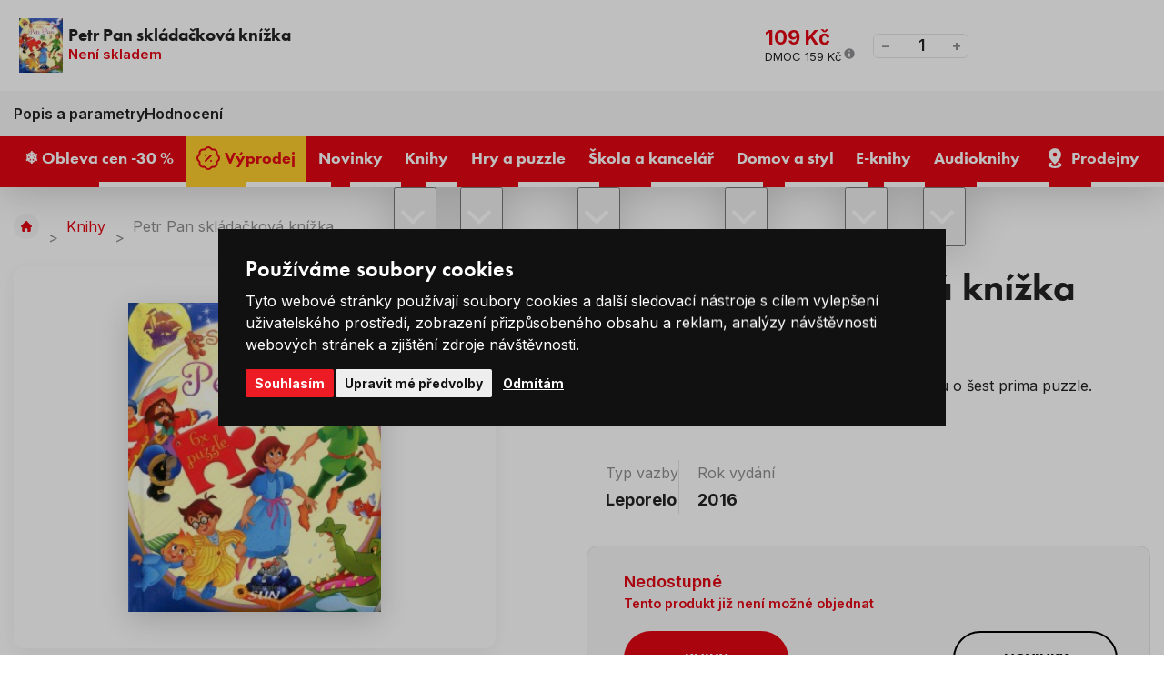

--- FILE ---
content_type: text/html; charset=UTF-8
request_url: https://www.levneknihy.cz/petr-pan-skladackova-knizka.html
body_size: 15243
content:
<!doctype html><html lang="cs"><head><!-- Default cookies consents --><script>
		var dataLayer = dataLayer || []; // Google Tag Manager

		function gtag() {
			dataLayer.push(arguments);
		}

		gtag('consent', 'default', {
			ad_storage: "denied",
			analytics_storage: "denied",
			functionality_storage: "granted",
			personalization_storage: "denied",
			security_storage: "granted",
			ad_personalization: "denied",
			ad_user_data: "denied",
		});
	</script><meta charset="UTF-8"><meta http-equiv="X-Content-Type-Options" content="nosniff"><meta name="description" content=""><meta name="keywords" content="Levné knihy, nejprodávanější knihy, bestsellery, knihy pro děti, romány, křížovky a hlavolamy, pohádky, učebnice, komiksy, puzzle, psací a výtvarné potřeby, naučné knihy, knihy pro dospělé, nejlevnější knihkupectví, výprodej knih, česká literatura"><meta name="distribution" content="global"><meta name="resource-type" content="document"><meta name="viewport" content="width=device-width, initial-scale=1.0"><meta name="robots" content="all,follow"><title>Petr Pan skládačková knížka | Levneknihy.cz</title><link rel="apple-touch-icon" sizes="180x180" href="/templates/img/favicons/apple-touch-icon.png"><link rel="icon" type="image/png" sizes="32x32" href="/templates/img/favicons/favicon-32x32.png"><link rel="icon" type="image/png" sizes="16x16" href="/templates/img/favicons/favicon-16x16.png"><link rel="manifest" href="/templates/img/favicons/site.webmanifest"><link rel="mask-icon" href="/templates/img/favicons/safari-pinned-tab.svg" color="#ff0000"><link rel="shortcut icon" href="/templates/img/favicons/favicon.ico"><meta name="msapplication-TileColor" content="#ffffff"><meta name="msapplication-config" content="/templates/img/favicons/browserconfig.xml"><meta name="theme-color" content="#ffffff"><link rel="preconnect" href="https://fonts.googleapis.com"><link rel="preconnect" href="https://fonts.gstatic.com" crossorigin><link href="//fonts.googleapis.com/css2?family=Inter:wght@300;400;600;700;800&display=swap" rel="stylesheet"><link href="//use.typekit.net/fpi1usg.css" rel="stylesheet"><script>"use strict";if (localStorage.getItem("FontFaceObserver") === "fontIsLoaded") document.documentElement.classList.add("fonts-loaded");</script><link rel="stylesheet" href="/templates/css/stylesheet.min.css?v=25.06.04"><link rel="stylesheet" href="/templates/css/fancybox-popups.css?v=24.03.07"><link rel="stylesheet" href="//assets.shean.cz/cart/v4/facelift/cart.min.css?v=23.09.04"><script src="/templates/js/js.cookie.js"></script><script src="/templates/js/jquery.min.js"></script><script>
	window.dataLayer = window.dataLayer || [];
</script><script>
		window.dataLayer.push(JSON.parse('{"event":"view_item","ecommerce":{"items":[{"item_name":"Petr Pan skl\u00e1da\u010dkov\u00e1 kn\u00ed\u017eka","item_id":"183882","item_brand":"","item_category":"Knihy","price":"90.08","quantity":"1"}]}}'));
	</script><script>
	document.addEventListener("click", function(event) {
		if (!event.target.closest(".uni_send_del > *, .js-cart-delete")) return;
		event.preventDefault();

		var productId;

		if (event.target.dataset.product) {
			productId = event.target.dataset.product;
		} else {
			productId = event.target.parentNode.dataset.itemid;
		}

		window.dataLayer.push({
			event: "remove_from_cart",
			ecommerce: {
				items: [{
					item_id: productId
				}]
			}
		});

	}, false);
</script><script>
		document.addEventListener("click", function() {
			if (!event.target.closest(".products .item a")) return;

			var productId = event.target.closest(".item").dataset.id;
			var productName = event.target.closest(".item").dataset.name;
			var productPrice = event.target.closest(".item").dataset.price;

			window.dataLayer.push({
				event: "select_item",
				ecommerce_click: {
					items: [{
						item_name: escape(productName),
						item_id: productId,
						price: productPrice,
						item_list_name: "Petr Pan skládačková knížka",
						item_list_id: "",
					}]
				}
			});
		});
	</script><script>
		window.dataLayer.push(JSON.parse('{"event":"content_grouping","pageCategory":"product_detail"}'));
	</script><script>
		window.dataLayer.push(JSON.parse('{"google_tag_params":{"ecomm_prodid":9494,"ecomm_pagetype":"product","ecomm_totalvalue":"109","category_name":"\/knihy\/"}}'));
	</script><script>
	var cookieConsentConfig = {
		"cookieConsentCustomerRegistered": false,
		"cookieConsentCustomerStatus": {
			"personalizace": !!+1,
			"tracking": !!+1,
			"ads": !!+1
		},
		"cookieConsentTranslations": {
			"tCookies-dialog-title": `Používáme soubory cookies`,
			"tCookies-dialog-info": `Tyto webové stránky používají soubory cookies a další sledovací nástroje s&nbsp;cílem vylepšení uživatelského prostředí, zobrazení přizpůsobeného obsahu a reklam, analýzy návštěvnosti webových stránek a zjištění zdroje návštěvnosti.`,
			"tCookies-dialog-btn-agree": `Souhlasím`,
			"tCookies-dialog-btn-change": `Upravit mé předvolby`,
			"tCookies-dialog-btn-refuse": `Odmítám`,
			"tCookies-popup-title": `Centrum předvoleb souborů Cookies`,
			"tCookies-popup-info": `<p>Soubory cookies jsou velmi malé textové soubory, které se ukládají do vašeho zařízení při navštěvování webových stránek. Soubory Cookies používáme pro různé účely a pro vylepšení vašeho online zážitku na webové stránce (například pro zapamatování přihlašovacích údajů k vašemu účtu).</p>

<p>Při procházení našich webových stránek můžete změnit své předvolby a odmítnout určité typy cookies, které se mají ukládat do vašeho počítače. Můžete také odstranit všechny soubory cookie, které jsou již uloženy ve vašem počítači, ale mějte na paměti, že odstranění souborů cookie vám může zabránit v používání částí našeho webu.</p>
`,
			"tCookies-popup-strict-title": `Bezpodmínečně nutné soubory cookies`,
			"tCookies-popup-strict-info": `Tyto soubory cookies jsou nezbytné k tomu, abychom vám mohli poskytovat služby dostupné prostřednictvím našeho webu a abychom vám umožnili používat určité funkce našeho webu.`,
			"tCookies-popup-function-title": `Cookies pro funkcionality`,
			"tCookies-popup-function-info": `Tyto soubory cookie se používají k tomu, aby vám na našich webových stránkách poskytovaly personalizovaný uživatelský zážitek a aby si pamatovaly vaše volby, které jste použili při používání našich webových stránek.`,
			"tCookies-popup-person-title": `Sledovací a výkonnostní soubory cookies`,
			"tCookies-popup-person-info": `Tyto soubory cookies se používají ke shromažďování informací pro analýzu provozu na našich webových stránkách a sledování používání našich webových stránek uživateli.`,
			"tCookies-popup-ads-title": `Cookies pro cílení a reklamu`,
			"tCookies-popup-ads-info": `Tyto soubory cookie se používají k zobrazování reklamy, která vás pravděpodobně bude zajímat na základě vašich zvyků při procházení.`,
			"tCookies-popup-other-title": `Další informace`,
			"tCookies-popup-other-info": `<p>V případě jakýchkoliv dotazů ohledně našich zásad týkajících se souborů cookie a vašich možností nás prosím kontaktujte.</p>

<p>Pro více informací navštivte naši stránku <a href="/zpracovani-osobnich-udaju/">Zpracování osobních údajů</a>.</p>
`,
			"tCookies-popup-btn-agree": `Přijmout vše`,
			"tCookies-popup-btn-save": `Uložit mé předvolby`
		},
		"cookieConsentCustomStyles": `#cookieconsent{top:0;right:0;bottom:0;left:0;max-width:100vw;max-height:100vh;width:100vw;height:100vh;background:none;}#cookieconsent:before{content:"";position:fixed;top:0;left:0;width:100%;height:100%;background:rgba(0, 0, 0, 0.25);z-index:9999;animation-duration: 700ms;animation-name: fadeIn;animation-iteration-count:1;}#cookieconsent .cookieconsent-inner{position:fixed;top:50%;right:auto;bottom:auto;left:50%;max-width:80rem;max-height:90vh;width:95vw;height:auto;background:#111;transform:translate(-50%, -50%);overflow-y:auto;z-index:99999;animation-duration: 700ms;animation-name: fadeIn;animation-iteration-count:1;}@keyframes fadeIn{from{opacity:0;}to{opacity:1;}}#cookieconsent .cookieconsent-inner .cookieconsent-btn--agree{background:#ed1c24;color:#fff} #cookieconsent .cookieconsent-inner .cookieconsent-btn--agree:hover{background:#d61119;color:#fff}`
	}
</script><script src="//assets.shean.cz/cookieconsent/last/cookieconsent.min.js"></script><script type="application/ld+json">
        {
			"@context": "https://schema.org",
			"@type": "Product",
			"name": "Petr Pan skládačková knížka",
			"productID": "183882",
			"model": "183882",
			"brand": "",
			"manufacturer": "",
			"image": "https://www.levneknihy.cz/files/products_images/xlarge/0/183882.jpg",
                                    			"description": "Kniha obsahuje převyprávěnou pohádku doplněnou o šest prima puzzle."

		}
	</script><meta property="og:image" content="https://www.levneknihy.cz/files/products_images/xlarge/0/183882.jpg"><meta property="og:title" content="Petr Pan skládačková knížka"><meta property="og:url" content="https://www.levneknihy.cz/petr-pan-skladackova-knizka.html"><meta property="og:type" content="product"><meta property="og:description" content="Kniha obsahuje převyprávěnou pohádku doplněnou o šest prima puzzle."><meta property="og:site_name" content="levneknihy.cz"><!-- Google Tag Manager --><script>(function(w,d,s,l,i){w[l]=w[l]||[];w[l].push({'gtm.start':
				new Date().getTime(),event:'gtm.js'});var f=d.getElementsByTagName(s)[0],
			j=d.createElement(s),dl=l!='dataLayer'?'&l='+l:'';j.async=true;j.src=
			'https://www.googletagmanager.com/gtm.js?id='+i+dl;f.parentNode.insertBefore(j,f);
		})(window,document,'script','dataLayer','GTM-PFZQTWSD');</script><!-- End Google Tag Manager --></head><body><!-- Google Tag Manager (noscript) --><noscript><iframe src="https://www.googletagmanager.com/ns.html?id=GTM-PFZQTWSD" height="0" width="0" style="display:none;visibility:hidden"></iframe></noscript><!-- End Google Tag Manager (noscript) --><div id="top"></div><div class="wrapper"><header><div class="header-top"><div class="container"><div class="inside"><div class="contact"><span class="pictogram"><svg role="img" class="icon" width="15" height="15" aria-hidden="true"><use xlink:href="/templates/img/icons.svg#phone"></use></svg></span><span>Zákaznická linka</span><a href="tel:+420226253515" title="Zavolejte nám +420 226 253 515"><span>+420 226 253 515</span></a></div><nav><ul><li><a href="/vse-o-nakupu/" title="Vše o nákupu">Vše o nákupu</a></li><li><a href="/o-levnych-knihach/" title="O Levných knihách">O nás</a></li><li><a href="/blog/" title="Blog">Blog</a></li><li><a href="/kariera/" title="Kariéra">Kariéra</a></li></ul></nav></div></div></div><div class="header-main"><div class="container"><div class="inside"><a href="/" class="header-logo" title="Levné Knihy"><img src="/templates/img/logo.svg" alt="Levné Knihy" width="230" height="50" loading="eager"></a><div class="header-search"><form action="/vyhledavani/vyhledej.htm" method="get" role="search" aria-label="Vyhledávání na celém webu"><div class="header-search-inside"><a href="#" class="header-search-mobile" title="Hledat" data-toggle><svg role="img" class="icon" width="20" height="20" aria-hidden="true"><use xlink:href="/templates/img/icons.svg#search"></use></svg></a><label aria-label="Hledejte knihu, autora…"><input type="text" name="search" placeholder="Hledejte knihu, autora…" class="form-control js-search-input" autocomplete="off" required></label><button type="submit" title="Hledat"><svg role="img" class="icon" width="18" height="18" aria-hidden="true"><use xlink:href="/templates/img/icons.svg#search"></use></svg></button></div><div class="header-target js-search-target"></div></form></div><div class="header-user"><a href="/zakaznik/prihlasovaci-formular.htm" class="pictogram js-popup-login" title="Přihlásit se" data-fancybox><svg role="img" class="icon" width="22" height="22" aria-hidden="true"><use xlink:href="/templates/img/icons.svg#user"></use></svg></a><ul><li><a href="/zakaznik/prihlasovaci-formular.htm" class="js-popup-login" title="Přihlásit se" data-fancybox><strong>Přihlásit se</strong></a></li><li><a href="/zakaznik/registracni-formular.htm" title="Registrovat se">Registrovat se</a></li></ul><div id="popup-login_form" class="popup" style="display: none;"><h2>Přihlášení</h2><div class="popup-inside"><div class="popup-login"><form action="/zakaznik/prihlasovaci-formular.htm" method="post"><fieldset><label class="form-group form-user"><strong>Váš e-mail</strong><input type="text" name="login" class="form-control" placeholder="Registrační e-mail" autocomplete="chrome-off" required></label><label class="form-group form-password"><strong>Vaše heslo</strong><a href="/zakaznik/zapomenute-heslo.htm" class="link" title="Zapomenuté heslo">Zapomenuté heslo</a><input type="password" name="passw" class="form-control js-capslock-detect" placeholder="Vaše heslo" autocomplete="chrome-off" required><small class="form-status is-password"></small><small class="form-status is-capslock js-capslock-status">Zapnutý CAPS LOCK!</small></label><button type="submit" class="btn btn-green btn-block" title="Přihlásit">Přihlásit</button></fieldset></form><div class="options"><span>Nebo</span></div><a href="https://accounts.google.com/o/oauth2/v2/auth?response_type=code&access_type=online&client_id=73722785510-mosg2aj3elth1e57f7oqkhdplbdnvgc9.apps.googleusercontent.com&redirect_uri=https%3A%2F%2Fwww.levneknihy.cz%2Fzakaznik%2Fgoogleredirect.htm&state&scope=email%20profile&approval_prompt=auto" class="btn btn-google" title="Přihlásit se pomocí Google"><svg role="img" class="icon mr10" width="22" height="22" aria-hidden="true"><use xlink:href="/templates/img/icons.svg#google"></use></svg>Přihlásit se pomocí Google</a></div><div class="popup-benefits"><h3>Ještě nemáte účet? Registrací u&nbsp;nás získáte tyto výhody</h3><ul><li><span class="pictogram"><svg role="img" class="icon" width="30" height="30" aria-hidden="true"><use xlink:href="/templates/img/icons.svg#tag-duo"></use></svg></span><span><strong>Výhody</strong> a <strong>slevy</strong> pro registrované</span></li><li><span class="pictogram"><svg role="img" class="icon" width="30" height="30" aria-hidden="true"><use xlink:href="/templates/img/icons.svg#book-duo"></use></svg></span><span>Všechny <strong>Vaše objednávky</strong> na&nbsp;jednom místě</span></li><li><span class="pictogram"><svg role="img" class="icon" width="30" height="30" aria-hidden="true"><use xlink:href="/templates/img/icons.svg#box-duo"></use></svg></span><span><strong>Urychlení</strong> nákupního procesu</span></li></ul><a href="/zakaznik/registracni-formular.htm" class="btn btn-primary btn-transparent" title="Registrovat se">Registrovat se</a></div></div></div><script>
		$(document).ready(function() {
			var capslockDetectInput = document.querySelector(".js-capslock-detect");

			if (capslockDetectInput) {
				var capslockDetectStatus = document.querySelector(".js-capslock-status");

				capslockDetectInput.addEventListener("keyup", function(event) {
					if (event.getModifierState("CapsLock")) {
						capslockDetectInput.classList.add("is-capslock");
						capslockDetectStatus.style.display = "block";
					} else {
						capslockDetectInput.classList.remove("is-capslock");
						capslockDetectStatus.style.display = "none";
					}
				});
			}

			$(".js-popup-login").attr("href", "#popup-login_form");

			$("#popup-login_form").find("form").bind("submit", function(e) {
				e.preventDefault();
				$.ajax({
					type   : "POST",
					cache  : false,
					url    : $(this).attr("action") + "?data=_customer_form&noredirect=1",
					data   : $(this).serializeArray(),
					dataType: "text",
					success : function(xhr) {
						if(xhr === "true"){
							window.location.hash += "login_successful";
							window.location.reload();
						} else {
							var json = jQuery.parseJSON(xhr);
							//noinspection JSUnresolvedVariable
							var error = json.data._customer_form.login_form.error_list;

							var error_text = "";
							$.each(error, function(i) {
								error_text = error[i];
							});

							var $popupLoginForm = $("#popup-login_form");
							$popupLoginForm.find(".form-status.is-password").hide();
							$popupLoginForm.find(".form-status.is-password").text(error_text);
							$popupLoginForm.find(".form-status.is-password").show();
							$popupLoginForm.find(".form-status.is-password").hide().fadeIn("slow");
						}
					},
					error: function(jqxhr, textStatus, error) {
						var error_unknown = "Neznámá chyba (Unknown error).";
						$.fancybox.open("<div class='popup popup-message popup-error'><div class='capt'>CHYBA</div><div class='cont'>" + error_unknown + "</div></div>");
						var err = " - " + textStatus + "\nerror: " + jqxhr.status + " (" + error + ")\ncall url: " + $(this)[0].url + "\ncall param: " + $(this)[0].data;
						console.error("Request Failed" + err);
					}
				});
				return false;
			});
		});
	</script></div><div class="header-cart js-header-cart"><a href="/kosik/detail.htm" title="Do košíku"><span class="cart"><svg role="img" class="icon" width="35" height="35" aria-hidden="true"><use xlink:href="/templates/img/icons.svg#cart"></use></svg><span class="count">0</span></span><strong class="price">0&nbsp;Kč</strong></a><div class="header-tooltip-cart"><div class="header-tooltip-items is-empty"><div class="pictogram"><svg role="img" class="icon" width="42" height="42" aria-hidden="true"><use xlink:href="/templates/img/icons.svg#emoji-sad"></use></svg></div><h3>V košíku zatím nic není</h3><a href="/doporucujeme/" class="link link-primary" title="Procházet doporučené produkty">Procházet doporučené produkty<svg role="img" class="icon ml5" width="12" height="12" aria-hidden="true"><use xlink:href="/templates/img/icons.svg#angle-right"></use></svg></a></div><div class="header-tooltip-transit"><h4>Způsoby doručení</h4><ul><li><span><img alt="Zásilkovna" height="30" loading="lazy" src="/files/ckeditor/dopravy/zasilkovna.png" width="40" /> Zásilkovna - Výdejní místa </span> <strong>69 Kč</strong></li><li><span><img alt="GLS" height="30" loading="lazy" src="/files/ckeditor/dopravy/gls.png" width="40" /> GLS - Výdejní místa </span><strong>69 Kč</strong></li><li><span><img alt="Česká pošta" height="30" loading="lazy" src="/files/ckeditor/dopravy/posta.png" width="40" /> Česká pošta - Balíkovna</span><strong>79 Kč</strong></li><li><span><img alt="Zásilkovna" height="30" loading="lazy" src="/files/ckeditor/dopravy/zasilkovna.png" width="40" /> Zásilkovna - Doručení domů </span> <strong>99 Kč</strong></li><li><span><img alt="GLS" height="30" loading="lazy" src="/files/ckeditor/dopravy/gls.png" width="40" /> GLS - Na adresu&nbsp;</span><strong>99 Kč</strong></li><li><span><img alt="Česká pošta" height="30" loading="lazy" src="/files/ckeditor/dopravy/posta.png" width="40" /> Česká pošta - Balík do ruky </span> <strong>99 Kč</strong></li></ul></div><div class="header-tooltip-summarize"><div class="summarize-transit"><p class="summarize-info"><svg role="img" class="icon" width="19" height="19" aria-hidden="true"><use xlink:href="/templates/img/icons.svg#money"></use></svg><span>Nakupte ještě za <strong>749&nbsp;Kč</strong> a máte dopravu&nbsp;<strong>ZDARMA</strong>.</span></p><div class="summarize-bar"><span class="line" style="width:0%;"></span></div></div><a href="/kosik/detail.htm" class="btn btn-primary btn-block" title="Do košíku">Zobrazit košík</a></div></div></div><button type="button" class="header-menu-toggler toggler" data-toggle=".header-bottom, body" title="Otevřít navigaci"><svg role="img" class="icon open" width="20" height="20" aria-hidden="true"><use xlink:href="/templates/img/icons.svg#menu"></use></svg><svg role="img" class="icon close" width="20" height="20" aria-hidden="true"><use xlink:href="/templates/img/icons.svg#close"></use></svg></button></div></div></div><div class="header-bottom"><div class="container"><div class="inside"><nav><ul><li><a href="/obleva-cen-30/" title="❄️ Obleva cen -30 %"><span>❄️ Obleva cen -30 %</span></a></li><li><a href="/vyprodej/" class="is-yellow" title="Výprodej"><svg role="img" class="icon" width="22" height="22" aria-hidden="true"><use xlink:href="/templates/img/icons.svg#percent"></use></svg><span>Výprodej</span></a></li><li><a href="/novinky/" title="Novinky"><span>Novinky</span></a></li><li class="has-submenu"><a href="/knihy/" title="Knihy"><span>Knihy</span></a><button type="button" class="toggler" title="Přepnout zobrazení podkategorií" data-toggle><svg role="img" class="icon open" width="20" height="20" aria-hidden="true"><use xlink:href="/templates/img/icons.svg#angle-down"></use></svg><svg role="img" class="icon close" width="20" height="20" aria-hidden="true"><use xlink:href="/templates/img/icons.svg#angle-up"></use></svg></button><ul class="header-submenu"><li class="has-image"><a href="/beletrie/" class="image" title="Beletrie"><img src="/files/other_files/o/orwell_%281%29_2.jpg" alt="" height="35" width="52" loading="lazy" aria-hidden="true"></a><a href="/beletrie/" class="title" title="Beletrie">Beletrie</a></li><li class="has-image"><a href="/knihy-pro-deti/" class="image" title="Knihy pro děti"><img src="/files/other_files/d/detske_knizky.jpg" alt="" height="35" width="52" loading="lazy" aria-hidden="true"></a><a href="/knihy-pro-deti/" class="title" title="Knihy pro děti">Knihy pro děti</a></li><li class="has-image"><a href="/poezie/" class="image" title="Poezie"><img src="/files/other_files/p/poezie%281%29.jpg" alt="" height="35" width="52" loading="lazy" aria-hidden="true"></a><a href="/poezie/" class="title" title="Poezie">Poezie</a></li><li class="has-image"><a href="/literatura-faktu/" class="image" title="Literatura faktu"><img src="/files/other_files/l/literatura_faktu%281%29.jpg" alt="" height="35" width="52" loading="lazy" aria-hidden="true"></a><a href="/literatura-faktu/" class="title" title="Literatura faktu">Literatura faktu</a></li><li class="has-image"><a href="/kucharky/" class="image" title="Kuchařky"><img src="/files/other_files/k/kucharky%281%29.jpg" alt="" height="35" width="52" loading="lazy" aria-hidden="true"></a><a href="/kucharky/" class="title" title="Kuchařky">Kuchařky</a></li><li class="has-image"><a href="/komiksy/" class="image" title="Komiksy"><img src="/files/other_files/k/komiksy%281%29.jpg" alt="" height="35" width="52" loading="lazy" aria-hidden="true"></a><a href="/komiksy/" class="title" title="Komiksy">Komiksy</a></li><li class="has-image"><a href="/krizovky-osmismerky-sudoku/" class="image" title="Křížovky / Osmisměrky / Sudoku"><img src="/files/other_files/k/krizovky_sudoku.png" alt="" height="35" width="52" loading="lazy" aria-hidden="true"></a><a href="/krizovky-osmismerky-sudoku/" class="title" title="Křížovky / Osmisměrky / Sudoku">Křížovky / Osmisměrky / Sudoku</a></li><li class="has-image"><a href="/naucne-vzdelavaci/" class="image" title="Naučné / vzdělávací"><img src="/files/other_files/n/Naucne_a_vzdel._%281%29_.jpg" alt="" height="35" width="52" loading="lazy" aria-hidden="true"></a><a href="/naucne-vzdelavaci/" class="title" title="Naučné / vzdělávací">Naučné / vzdělávací</a></li><li class="has-image"><a href="/cestovani-turistika-mapy/" class="image" title="Cestování, turistika, mapy"><img src="/files/other_files/c/cestovani%281%29.jpg" alt="" height="35" width="52" loading="lazy" aria-hidden="true"></a><a href="/cestovani-turistika-mapy/" class="title" title="Cestování, turistika, mapy">Cestování, turistika, mapy</a></li><li class="has-image"><a href="/sport-a-zdravy-zivotni-styl/" class="image" title="Sport a zdravý životní styl"><img src="/files/other_files/z/zdravy_zivotni_styl%281%29.jpg" alt="" height="35" width="52" loading="lazy" aria-hidden="true"></a><a href="/sport-a-zdravy-zivotni-styl/" class="title" title="Sport a zdravý životní styl">Sport a zdravý životní styl</a></li><li class="has-image"><a href="/hobby-dum-a-zahrada/" class="image" title="Hobby, dům a zahrada"><img src="/files/other_files/h/hobby_a_zahrada%281%29.jpg" alt="" height="35" width="52" loading="lazy" aria-hidden="true"></a><a href="/hobby-dum-a-zahrada/" class="title" title="Hobby, dům a zahrada">Hobby, dům a zahrada</a></li><li class="has-image"><a href="/cizojazycne-foreign-language-books/" class="image" title="Cizojazyčné / Foreign language books"><img src="/files/other_files/v/vlajky_%281%29.png" alt="" height="35" width="52" loading="lazy" aria-hidden="true"></a><a href="/cizojazycne-foreign-language-books/" class="title" title="Cizojazyčné / Foreign language books">Cizojazyčné / Foreign language books</a></li><li class="has-image"><a href="/znate-z-vylohy/" class="image" title="Znáte z výlohy"><img src="/files/other_files/0/189760.png" alt="" height="35" width="52" loading="lazy" aria-hidden="true"></a><a href="/znate-z-vylohy/" class="title" title="Znáte z výlohy">Znáte z výlohy</a></li></ul></li><li class="has-submenu"><a href="/hry-a-puzzle/" title="Hry a puzzle"><span>Hry a puzzle</span></a><button type="button" class="toggler" title="Přepnout zobrazení podkategorií" data-toggle><svg role="img" class="icon open" width="20" height="20" aria-hidden="true"><use xlink:href="/templates/img/icons.svg#angle-down"></use></svg><svg role="img" class="icon close" width="20" height="20" aria-hidden="true"><use xlink:href="/templates/img/icons.svg#angle-up"></use></svg></button><ul class="header-submenu"><li class="has-image"><a href="/puzzle/" class="image" title="Puzzle"><img src="/files/other_files/p/puzzle_icon.png" alt="" height="35" width="52" loading="lazy" aria-hidden="true"></a><a href="/puzzle/" class="title" title="Puzzle">Puzzle</a></li><li class="has-image"><a href="/spolecenske-hry/" class="image" title="Společenské hry"><img src="/files/other_files/s/spolecenske_hry_icon.png" alt="" height="35" width="52" loading="lazy" aria-hidden="true"></a><a href="/spolecenske-hry/" class="title" title="Společenské hry">Společenské hry</a></li><li class="has-image"><a href="/hracky/" class="image" title="Hračky"><img src="/files/other_files/h/hracky_icon.png" alt="" height="35" width="52" loading="lazy" aria-hidden="true"></a><a href="/hracky/" class="title" title="Hračky">Hračky</a></li></ul></li><li class="has-submenu"><a href="/skola-a-kancelar/" title="Škola a kancelář"><span>Škola a kancelář</span></a><button type="button" class="toggler" title="Přepnout zobrazení podkategorií" data-toggle><svg role="img" class="icon open" width="20" height="20" aria-hidden="true"><use xlink:href="/templates/img/icons.svg#angle-down"></use></svg><svg role="img" class="icon close" width="20" height="20" aria-hidden="true"><use xlink:href="/templates/img/icons.svg#angle-up"></use></svg></button><ul class="header-submenu"><li class="has-image"><a href="/psaci-a-vytvarne-potreby/" class="image" title="Psací a výtvarné potřeby"><img src="/files/other_files/p/psaci_icon.png" alt="" height="35" width="52" loading="lazy" aria-hidden="true"></a><a href="/psaci-a-vytvarne-potreby/" class="title" title="Psací a výtvarné potřeby">Psací a výtvarné potřeby</a></li><li class="has-image"><a href="/sesity-a-bloky/" class="image" title="Sešity a bloky"><img src="/files/other_files/s/sesity_icon.png" alt="" height="35" width="52" loading="lazy" aria-hidden="true"></a><a href="/sesity-a-bloky/" class="title" title="Sešity a bloky">Sešity a bloky</a></li><li class="has-image"><a href="/kalendare-a-diare/" class="image" title="Kalendáře a diáře"><img src="/files/other_files/k/kalendar_icon.png" alt="" height="35" width="52" loading="lazy" aria-hidden="true"></a><a href="/kalendare-a-diare/" class="title" title="Kalendáře a diáře">Kalendáře a diáře</a></li><li class="has-image"><a href="/zpatky-do-skoly/" class="image" title="Zpátky do školy"><img src="/files/other_files/s/skola_icon.png" alt="" height="35" width="52" loading="lazy" aria-hidden="true"></a><a href="/zpatky-do-skoly/" class="title" title="Zpátky do školy">Zpátky do školy</a></li></ul></li><li class="has-submenu"><a href="/domov-a-styl/" title="Domov a styl"><span>Domov a styl</span></a><button type="button" class="toggler" title="Přepnout zobrazení podkategorií" data-toggle><svg role="img" class="icon open" width="20" height="20" aria-hidden="true"><use xlink:href="/templates/img/icons.svg#angle-down"></use></svg><svg role="img" class="icon close" width="20" height="20" aria-hidden="true"><use xlink:href="/templates/img/icons.svg#angle-up"></use></svg></button><ul class="header-submenu"><li class="has-image"><a href="/velikonocni-dekorace/" class="image" title="Velikonoční dekorace"><img src="/files/other_files/v/velikonoce_icon.png" alt="" height="35" width="52" loading="lazy" aria-hidden="true"></a><a href="/velikonocni-dekorace/" class="title" title="Velikonoční dekorace">Velikonoční dekorace</a></li><li class="has-image"><a href="/bytovy-textil/" class="image" title="Bytový textil"><img src="/files/other_files/k/koberec_icon.png" alt="" height="35" width="52" loading="lazy" aria-hidden="true"></a><a href="/bytovy-textil/" class="title" title="Bytový textil">Bytový textil</a></li><li class="has-image"><a href="/darkove-predmety/" class="image" title="Dárkové předměty"><img src="/files/other_files/d/darky_icon.png" alt="" height="35" width="52" loading="lazy" aria-hidden="true"></a><a href="/darkove-predmety/" class="title" title="Dárkové předměty">Dárkové předměty</a></li><li class="has-image"><a href="/dekorace-do-domacnosti/" class="image" title="Dekorace do domácnosti"><img src="/files/other_files/d/domov_icon.png" alt="" height="35" width="52" loading="lazy" aria-hidden="true"></a><a href="/dekorace-do-domacnosti/" class="title" title="Dekorace do domácnosti">Dekorace do domácnosti</a></li><li><a href="/drogerie-kosmetika/" class="title" title="Drogerie / Kosmetika">Drogerie / Kosmetika</a></li><li class="has-image"><a href="/halloween/" class="image" title="Halloween"><img src="/files/other_files/n/Navrh_bez_nazvu_%2810%29.png" alt="" height="35" width="52" loading="lazy" aria-hidden="true"></a><a href="/halloween/" class="title" title="Halloween">Halloween</a></li><li class="has-image"><a href="/modni-doplnky/" class="image" title="Módní doplňky"><img src="/files/other_files/m/moda_icon.png" alt="" height="35" width="52" loading="lazy" aria-hidden="true"></a><a href="/modni-doplnky/" class="title" title="Módní doplňky">Módní doplňky</a></li><li class="has-image"><a href="/textilni-a-darkove-tasky/" class="image" title="Textilní a dárkové tašky"><img src="/files/other_files/t/tasky_icon.png" alt="" height="35" width="52" loading="lazy" aria-hidden="true"></a><a href="/textilni-a-darkove-tasky/" class="title" title="Textilní a dárkové tašky">Textilní a dárkové tašky</a></li><li class="has-image"><a href="/vanocni-dekorace/" class="image" title="Vánoční dekorace"><img src="/files/other_files/v/vanoce_icon.png" alt="" height="35" width="52" loading="lazy" aria-hidden="true"></a><a href="/vanocni-dekorace/" class="title" title="Vánoční dekorace">Vánoční dekorace</a></li><li class="has-image"><a href="/vybaveni-domacnosti/" class="image" title="Vybavení domácnosti"><img src="/files/other_files/n/nadobi_icon.png" alt="" height="35" width="52" loading="lazy" aria-hidden="true"></a><a href="/vybaveni-domacnosti/" class="title" title="Vybavení domácnosti">Vybavení domácnosti</a></li></ul></li><li class="has-submenu"><a href="/e-knihy/" class="is-ee569a6e675b9b2784bb7850cbd75e68" title="E-knihy"><span>E-knihy</span></a><button type="button" class="toggler" title="Přepnout zobrazení podkategorií" data-toggle><svg role="img" class="icon open" width="20" height="20" aria-hidden="true"><use xlink:href="/templates/img/icons.svg#angle-down"></use></svg><svg role="img" class="icon close" width="20" height="20" aria-hidden="true"><use xlink:href="/templates/img/icons.svg#angle-up"></use></svg></button><ul class="header-submenu"><li><a href="/ceska-a-svetova-literatura/" class="title" title="Česká a světová literatura">Česká a světová literatura</a></li><li><a href="/thrillery-horory/" class="title" title="Thrillery, horory">Thrillery, horory</a></li><li><a href="/krimi-detektivky/" class="title" title="Krimi, detektivky">Krimi, detektivky</a></li><li><a href="/fantasy-sci-fi-0/" class="title" title="Fantasy, sci-fi">Fantasy, sci-fi</a></li><li><a href="/romantika-erotika/" class="title" title="Romantika, erotika">Romantika, erotika</a></li><li><a href="/young-adult-new-adult/" class="title" title="Young adult, New adult">Young adult, New adult</a></li><li><a href="/detska-literatura-0/" class="title" title="Dětská literatura">Dětská literatura</a></li><li><a href="/poezie-0/" class="title" title="Poezie">Poezie</a></li><li><a href="/komiks/" class="title" title="Komiks">Komiks</a></li><li><a href="/osobni-rozvoj-zivotni-styl/" class="title" title="Osobní rozvoj, životní styl">Osobní rozvoj, životní styl</a></li><li><a href="/zajmy-a-konicky/" class="title" title="Zájmy a koníčky">Zájmy a koníčky</a></li><li><a href="/literatura-faktu-ucebnice/" class="title" title="Literatura faktu, učebnice">Literatura faktu, učebnice</a></li><li><a href="/povidky-0/" class="title" title="Povídky">Povídky</a></li></ul></li><li class="has-submenu"><a href="/audioknihy-0/" class="is-822f4bce8008a53ccf43de281a8e01e7" title="Audioknihy"><span>Audioknihy</span></a><button type="button" class="toggler" title="Přepnout zobrazení podkategorií" data-toggle><svg role="img" class="icon open" width="20" height="20" aria-hidden="true"><use xlink:href="/templates/img/icons.svg#angle-down"></use></svg><svg role="img" class="icon close" width="20" height="20" aria-hidden="true"><use xlink:href="/templates/img/icons.svg#angle-up"></use></svg></button><ul class="header-submenu"><li><a href="/audioknihy-1/" class="title" title="Audioknihy">Audioknihy</a></li><li><a href="/autobiografie-a-biografie/" class="title" title="Autobiografie a biografie">Autobiografie a biografie</a></li><li><a href="/cestopisy-1/" class="title" title="Cestopisy">Cestopisy</a></li><li><a href="/cizi-jazyky-1/" class="title" title="Cizí jazyky">Cizí jazyky</a></li><li><a href="/dejiny-a-historie-1/" class="title" title="Dějiny a historie">Dějiny a historie</a></li><li><a href="/detektivky/" class="title" title="Detektivky">Detektivky</a></li><li><a href="/deti-a-mladez/" class="title" title="Děti a mládež">Děti a mládež</a></li><li><a href="/dobrodruzne-romany/" class="title" title="Dobrodružné romány">Dobrodružné romány</a></li><li><a href="/dramatizace/" class="title" title="Dramatizace">Dramatizace</a></li><li><a href="/erotika-1/" class="title" title="Erotika">Erotika</a></li><li><a href="/fantasy-1/" class="title" title="Fantasy">Fantasy</a></li><li><a href="/film-radio-a-tv/" class="title" title="Film, rádio a TV">Film, rádio a TV</a></li><li><a href="/filozofie-0/" class="title" title="Filozofie">Filozofie</a></li><li><a href="/horory-2/" class="title" title="Horory">Horory</a></li><li><a href="/humor-komedie-a-satira/" class="title" title="Humor, komedie a satira">Humor, komedie a satira</a></li><li><a href="/klasika/" class="title" title="Klasika">Klasika</a></li><li><a href="/nabozenstvi-a-spiritualita/" class="title" title="Náboženství a spiritualita">Náboženství a spiritualita</a></li><li><a href="/novely-a-povidky/" class="title" title="Novely a povídky">Novely a povídky</a></li><li><a href="/obchod-a-marketing/" class="title" title="Obchod a marketing">Obchod a marketing</a></li><li><a href="/osobni-rozvoj-2/" class="title" title="Osobní rozvoj">Osobní rozvoj</a></li><li><a href="/poezie-1/" class="title" title="Poezie">Poezie</a></li><li><a href="/pohadky/" class="title" title="Pohádky">Pohádky</a></li><li><a href="/popularne-naucne/" class="title" title="Populárně-naučné">Populárně-naučné</a></li><li><a href="/psychologie-0/" class="title" title="Psychologie">Psychologie</a></li><li><a href="/publicistika/" class="title" title="Publicistika">Publicistika</a></li><li><a href="/romantika-1/" class="title" title="Romantika">Romantika</a></li><li><a href="/sci-fi-1/" class="title" title="Sci-Fi">Sci-Fi</a></li><li><a href="/spolecenska-proza-0/" class="title" title="Společenská próza">Společenská próza</a></li><li><a href="/sport-a-zdravi/" class="title" title="Sport a zdraví">Sport a zdraví</a></li><li><a href="/thrillery-1/" class="title" title="Thrillery">Thrillery</a></li><li><a href="/umeni-a-zabava/" class="title" title="Umění a zábava">Umění a zábava</a></li><li><a href="/young-adult-0/" class="title" title="Young Adult">Young Adult</a></li></ul></li><li><a href="/prodejny/" class="is-stores" title="Prodejny"><svg role="img" class="icon" width="18" height="18" aria-hidden="true"><use xlink:href="/templates/img/icons.svg#marker"></use></svg><span>Prodejny</span></a></li></ul><ul class="is-mobile"><li><a href="/vse-o-nakupu/" title="Vše o nákupu">Vše o nákupu</a></li><li><a href="/o-levnych-knihach/" title="O Levných knihách">O nás</a></li><li><a href="/blog/" title="Blog">Blog</a></li><li><a href="/kariera/" title="Kariéra">Kariéra</a></li></ul></nav></div></div></div></header><main><nav class="breadcrumbs" aria-label="breadcrumbs"><div class="container"><ol><li><a href="/" class="is-home" title="Úvodní stránka"><svg role="img" class="icon" width="12" height="12" aria-hidden="true"><use xlink:href="/templates/img/icons.svg#house"></use></svg></a></li><li><a href="/knihy/" title="Knihy">Knihy</a></li><li><span>Petr Pan skládačková knížka</span></li></ol></div></nav><article class="product-detail js-product-detail"><div class="container"><div class="inside"><div class="information"><h1>Petr Pan skládačková knížka</h1><div class="rating"><div class="stars"><svg role="img" class="icon" width="22" height="22" aria-hidden="true"><use xlink:href="/templates/img/icons.svg#star"></use></svg><svg role="img" class="icon" width="22" height="22" aria-hidden="true"><use xlink:href="/templates/img/icons.svg#star"></use></svg><svg role="img" class="icon" width="22" height="22" aria-hidden="true"><use xlink:href="/templates/img/icons.svg#star"></use></svg><svg role="img" class="icon" width="22" height="22" aria-hidden="true"><use xlink:href="/templates/img/icons.svg#star"></use></svg><svg role="img" class="icon" width="22" height="22" aria-hidden="true"><use xlink:href="/templates/img/icons.svg#star"></use></svg></div><span class="count">(0)</span></div></div><div class="description"><p>Kniha obsahuje převyprávěnou pohádku doplněnou o šest prima puzzle.</p><a href="#tab-description" class="link link-primary" title="Celý popis">Celý popis<svg role="img" class="icon ml5" width="12" height="12" aria-hidden="true"><use xlink:href="/templates/img/icons.svg#angle-down"></use></svg></a><ul class="list-parameters"><li><span>Typ vazby</span><strong>Leporelo</strong></li><li><span>Rok vydání</span><strong>2016</strong></li></ul></div><div class="showcase"><div class="image"><ul class="types"><li class="type-discount"><small>Cena nižší</small><strong>o 31 %</strong><small>oproti DMOC</small></li></ul><a href="/files/products_images/xlarge/0/183882.jpg" data-fancybox="gallery" title="Petr Pan skládačková knížka" data-caption="Petr Pan skládačková knížka"><img src="/files/products_images/large/0/183882.jpg" alt="Petr Pan skládačková knížka" width="238" height="246" loading="eager"></a></div></div><div class="process"><div class="order is-sold"><div class="availability availability-unavailable"><span>Nedostupné</span><small>Tento produkt již není možné objednat</small></div><div class="crosser"><a href="/knihy/" class="btn btn-primary" title="Knihy">Knihy</a><a href="/novinky/" class="btn btn-transparent" title="Novinky">Novinky</a></div></div></div><div class="helper"><div class="image"><svg role="img" class="icon" width="68" height="68" aria-hidden="true"><use xlink:href="/templates/img/icons.svg#support-duo"></use></svg></div><div class="hotline"><h3>Potřebujete pomoct s&nbsp;výběrem?</h3><p>Rádi vám poradíme<br /><small>(Po-Pá 9:00-16:00)</small></p></div><div class="contact"><a href="tel:+420226253515" title="Zavolejte nám +420 226 253 515"><span class="pictogram"><svg role="img" class="icon" width="18" height="18" aria-hidden="true"><use xlink:href="/templates/img/icons.svg#phone"></use></svg></span><span>+420 226 253 515</span></a><a href="mailto:info@levneknihy.cz" title="Napište nám info@levneknihy.cz"><span class="pictogram"><svg role="img" class="icon" width="18" height="18" aria-hidden="true"><use xlink:href="/templates/img/icons.svg#envelope"></use></svg></span><span>info@levneknihy.cz</span></a></div></div></div></div></article><div class="product-information"><div class="container"><div class="product-tabs js-responsive-tabs js-product-tabs"><ul><li><a href="#tab-description" title="Popis a&nbsp;parametry">Popis a&nbsp;parametry</a></li><li><a href="#tab-reviews" title="Hodnocení">Hodnocení</a></li></ul><section id="tab-description"><div class="inside description"><div class="content"><h3>Popis</h3>Každé puzzle má 6 pevných dílků, které hravě zvládne složit každý začínající skládankář. Určitě si užijete spoustu zábavy. Skládat mohou děti od 3 let.</div><div class="parameters"><h3>Parametry</h3><ul><li><span>Typ vazby</span><strong>Leporelo</strong></li><li><span>Nakladatel</span><strong>SUN</strong></li><li><span>Rok vydání</span><strong>2016</strong></li><li><span>Rozměry produktu</span><strong>30 x 159 x 188</strong></li><li><span>EAN</span><strong>9788073719623</strong></li></ul></div><a href="#" class="link link-primary toggler" data-toggle><span class="open">Celý popis a parametry <svg role="img" class="icon icon-smaller ml5" width="12" height="12" aria-hidden="true"><use xlink:href="/templates/img/icons.svg#angle-down"></use></svg></span><span class="close">Skrýt popis a parametry <svg role="img" class="icon icon-smaller ml5" width="12" height="12" aria-hidden="true"><use xlink:href="/templates/img/icons.svg#angle-up"></use></svg></span></a></div></section><section id="tab-reviews"><div class="inside"><div class="order-rating"><div class="rating-summary"><div class="rating-info"><h4>Celkové hodnocení<span class="tooltip"><i class="icon-info_blue"></i><span class="tooltip-cont">Hodnocení zboží sbíráme od reálných zákazníků, kterým po odeslání objednávky posíláme e-mailem žádost o hodnocení objednaných produktů.</span></span></h4><strong class="rating-average">0 %</strong><div class="rating-stars"><span class="star"><svg role="img" class="icon" width="40" height="40" aria-hidden="true"><use xlink:href="/templates/img/icons.svg#star"></use></svg></span><span class="star"><svg role="img" class="icon" width="40" height="40" aria-hidden="true"><use xlink:href="/templates/img/icons.svg#star"></use></svg></span><span class="star"><svg role="img" class="icon" width="40" height="40" aria-hidden="true"><use xlink:href="/templates/img/icons.svg#star"></use></svg></span><span class="star"><svg role="img" class="icon" width="40" height="40" aria-hidden="true"><use xlink:href="/templates/img/icons.svg#star"></use></svg></span><span class="star"><svg role="img" class="icon" width="40" height="40" aria-hidden="true"><use xlink:href="/templates/img/icons.svg#star"></use></svg></span></div><p class="rating-people"></p></div><div class="rating-overall"><div class="rating-row"><div class="rating-stars"><span class="star is-highlight"><svg role="img" class="icon" width="24" height="24" aria-hidden="true"><use xlink:href="/templates/img/icons.svg#star"></use></svg></span><span class="star is-highlight"><svg role="img" class="icon" width="24" height="24" aria-hidden="true"><use xlink:href="/templates/img/icons.svg#star"></use></svg></span><span class="star is-highlight"><svg role="img" class="icon" width="24" height="24" aria-hidden="true"><use xlink:href="/templates/img/icons.svg#star"></use></svg></span><span class="star is-highlight"><svg role="img" class="icon" width="24" height="24" aria-hidden="true"><use xlink:href="/templates/img/icons.svg#star"></use></svg></span><span class="star is-highlight"><svg role="img" class="icon" width="24" height="24" aria-hidden="true"><use xlink:href="/templates/img/icons.svg#star"></use></svg></span></div><div class="rating-progress"><span>0×</span><div class="rating-progress-bar"><div class="line"></div></div></div></div><div class="rating-row"><div class="rating-stars"><span class="star is-highlight"><svg role="img" class="icon" width="24" height="24" aria-hidden="true"><use xlink:href="/templates/img/icons.svg#star"></use></svg></span><span class="star is-highlight"><svg role="img" class="icon" width="24" height="24" aria-hidden="true"><use xlink:href="/templates/img/icons.svg#star"></use></svg></span><span class="star is-highlight"><svg role="img" class="icon" width="24" height="24" aria-hidden="true"><use xlink:href="/templates/img/icons.svg#star"></use></svg></span><span class="star is-highlight"><svg role="img" class="icon" width="24" height="24" aria-hidden="true"><use xlink:href="/templates/img/icons.svg#star"></use></svg></span><span class="star"><svg role="img" class="icon" width="24" height="24" aria-hidden="true"><use xlink:href="/templates/img/icons.svg#star"></use></svg></span></div><div class="rating-progress"><span>0×</span><div class="rating-progress-bar"><div class="line"></div></div></div></div><div class="rating-row"><div class="rating-stars"><span class="star is-highlight"><svg role="img" class="icon" width="24" height="24" aria-hidden="true"><use xlink:href="/templates/img/icons.svg#star"></use></svg></span><span class="star is-highlight"><svg role="img" class="icon" width="24" height="24" aria-hidden="true"><use xlink:href="/templates/img/icons.svg#star"></use></svg></span><span class="star is-highlight"><svg role="img" class="icon" width="24" height="24" aria-hidden="true"><use xlink:href="/templates/img/icons.svg#star"></use></svg></span><span class="star"><svg role="img" class="icon" width="24" height="24" aria-hidden="true"><use xlink:href="/templates/img/icons.svg#star"></use></svg></span><span class="star"><svg role="img" class="icon" width="24" height="24" aria-hidden="true"><use xlink:href="/templates/img/icons.svg#star"></use></svg></span></div><div class="rating-progress"><span>0×</span><div class="rating-progress-bar"><div class="line"></div></div></div></div><div class="rating-row"><div class="rating-stars"><span class="star is-highlight"><svg role="img" class="icon" width="24" height="24" aria-hidden="true"><use xlink:href="/templates/img/icons.svg#star"></use></svg></span><span class="star is-highlight"><svg role="img" class="icon" width="24" height="24" aria-hidden="true"><use xlink:href="/templates/img/icons.svg#star"></use></svg></span><span class="star"><svg role="img" class="icon" width="24" height="24" aria-hidden="true"><use xlink:href="/templates/img/icons.svg#star"></use></svg></span><span class="star"><svg role="img" class="icon" width="24" height="24" aria-hidden="true"><use xlink:href="/templates/img/icons.svg#star"></use></svg></span><span class="star"><svg role="img" class="icon" width="24" height="24" aria-hidden="true"><use xlink:href="/templates/img/icons.svg#star"></use></svg></span></div><div class="rating-progress"><span>0×</span><div class="rating-progress-bar"><div class="line"></div></div></div></div><div class="rating-row"><div class="rating-stars"><span class="star is-highlight"><svg role="img" class="icon" width="24" height="24" aria-hidden="true"><use xlink:href="/templates/img/icons.svg#star"></use></svg></span><span class="star"><svg role="img" class="icon" width="24" height="24" aria-hidden="true"><use xlink:href="/templates/img/icons.svg#star"></use></svg></span><span class="star"><svg role="img" class="icon" width="24" height="24" aria-hidden="true"><use xlink:href="/templates/img/icons.svg#star"></use></svg></span><span class="star"><svg role="img" class="icon" width="24" height="24" aria-hidden="true"><use xlink:href="/templates/img/icons.svg#star"></use></svg></span><span class="star"><svg role="img" class="icon" width="24" height="24" aria-hidden="true"><use xlink:href="/templates/img/icons.svg#star"></use></svg></span></div><div class="rating-progress"><span>0×</span><div class="rating-progress-bar"><div class="line"></div></div></div></div></div></div></div></div></section></div></div></div><section class="product-alternative"><div class="container center"><h2>Mohlo by se vám líbit také</h2><div class="products js-products-alternative"><article class="item" data-name="Svět pohádek" data-id="61098" data-price="249.00"><ul class="types"><li class="type-discount"><small>Cena nižší</small><strong>o 46 %</strong><small>oproti DMOC</small></li></ul><a href="/svet-pohadek.html" class="image" title="Svět pohádek"><img src="/files/products_images/medium/0/191380_1.jpg" alt="Svět pohádek" width="260" height="170" loading="lazy" aria-hidden="true"></a><div class="rating"><div class="stars"><svg role="img" class="icon is-highlight" width="17" height="17" aria-hidden="true"><use xlink:href="/templates/img/icons.svg#star"></use></svg><svg role="img" class="icon is-highlight" width="17" height="17" aria-hidden="true"><use xlink:href="/templates/img/icons.svg#star"></use></svg><svg role="img" class="icon is-highlight" width="17" height="17" aria-hidden="true"><use xlink:href="/templates/img/icons.svg#star"></use></svg><svg role="img" class="icon is-highlight" width="17" height="17" aria-hidden="true"><use xlink:href="/templates/img/icons.svg#star"></use></svg><svg role="img" class="icon is-highlight" width="17" height="17" aria-hidden="true"><use xlink:href="/templates/img/icons.svg#star"></use></svg>									</div><span class="count">(2)</span></div><h3 class="name"><a href="/svet-pohadek.html" title="Svět pohádek">Svět pohádek</a></h3><p class="description">Pojďte s námi za pohádkou. Vydejte se spolu s námi do říše…</p><div class="availability availability-available">Skladem&nbsp;>&nbsp;5&nbsp;ks			</div><div class="process"><div class="price"><small>DMOC 459&nbsp;Kč<span class="tooltip"><i class="icon-info_gray"></i><span class="tooltip-cont">Doporučená maloobchodní cena (DMOC) je cena stanovená výrobcem, za kterou zboží prodávají nebo prodávaly obvykle české kamenné obchody.</span></span></small><strong>249&nbsp;Kč</strong></div><form action="/kosik/vloz.htm" method="post" class="js-product-insert" data-insert_ajax="/kosik/vloz-ajax.htm" aria-label="Vložení produktu do košíku"><input type="hidden" name="product_id" value="61098"><input type="hidden" name="quantity" value="1"><button type="submit" class="btn btn-green" title="Koupit na e-shopu">Koupit na e-shopu</button></form></div></article><article class="item" data-name="Ošklivé kačátko - Prostorová kniha" data-id="911" data-price="99.00"><a href="/osklive-kacatko-prostorova-kniha.html" class="image" title="Ošklivé kačátko - Prostorová kniha"><img src="/files/products_images/medium/0/165124.jpg" alt="Ošklivé kačátko - Prostorová kniha" width="260" height="170" loading="lazy" aria-hidden="true"></a><div class="rating"><div class="stars"><svg role="img" class="icon is-highlight" width="17" height="17" aria-hidden="true"><use xlink:href="/templates/img/icons.svg#star"></use></svg><svg role="img" class="icon is-highlight" width="17" height="17" aria-hidden="true"><use xlink:href="/templates/img/icons.svg#star"></use></svg><svg role="img" class="icon is-highlight" width="17" height="17" aria-hidden="true"><use xlink:href="/templates/img/icons.svg#star"></use></svg>					<svg role="img" class="icon" width="17" height="17" aria-hidden="true"><use xlink:href="/templates/img/icons.svg#star"></use></svg><svg role="img" class="icon" width="17" height="17" aria-hidden="true"><use xlink:href="/templates/img/icons.svg#star"></use></svg>				</div><span class="count">(1)</span></div><h3 class="name"><a href="/osklive-kacatko-prostorova-kniha.html" title="Ošklivé kačátko - Prostorová kniha">Ošklivé kačátko - Prostorová kniha</a></h3><p class="description">Přečtěte si oblíbený klasický příběh o Ošklivém kačátku v…</p><div class="availability availability-available">Skladem&nbsp;1&nbsp;ks			</div><div class="process"><div class="price"><strong>99&nbsp;Kč</strong></div><form action="/kosik/vloz.htm" method="post" class="js-product-insert" data-insert_ajax="/kosik/vloz-ajax.htm" aria-label="Vložení produktu do košíku"><input type="hidden" name="product_id" value="911"><input type="hidden" name="quantity" value="1"><button type="submit" class="btn btn-green" title="Koupit na e-shopu">Koupit na e-shopu</button></form></div></article><article class="item" data-name="Pohádky o zvířátkách" data-id="835" data-price="109.00"><ul class="types"><li class="type-discount"><small>Cena nižší</small><strong>o 36 %</strong><small>oproti DMOC</small></li></ul><a href="/pohadky-o-zviratkach.html" class="image" title="Pohádky o zvířátkách"><img src="/files/products_images/medium/0/163714.jpg" alt="Pohádky o zvířátkách" width="260" height="170" loading="lazy" aria-hidden="true"></a><div class="rating"></div><h3 class="name"><a href="/pohadky-o-zviratkach.html" title="Pohádky o zvířátkách">Pohádky o zvířátkách</a></h3><p class="description">Knížka o zvířátkách vám nabízí: zábavné příběhy s poučením…</p><div class="availability availability-available">Skladem&nbsp;>&nbsp;10&nbsp;ks			</div><div class="process"><div class="price"><small>DMOC 169&nbsp;Kč<span class="tooltip"><i class="icon-info_gray"></i><span class="tooltip-cont">Doporučená maloobchodní cena (DMOC) je cena stanovená výrobcem, za kterou zboží prodávají nebo prodávaly obvykle české kamenné obchody.</span></span></small><strong>109&nbsp;Kč</strong></div><form action="/kosik/vloz.htm" method="post" class="js-product-insert" data-insert_ajax="/kosik/vloz-ajax.htm" aria-label="Vložení produktu do košíku"><input type="hidden" name="product_id" value="835"><input type="hidden" name="quantity" value="1"><button type="submit" class="btn btn-green" title="Koupit na e-shopu">Koupit na e-shopu</button></form></div></article></div></div></section><div id="availability" class="popup-availability" style="display:none;"><div class="inside"><h2>Dostupnost zboží na prodejnách a termíny dodání</h2><h3>Petr Pan skládačková knížka</h3><div class="content"><div class="info"><svg role="img" class="icon" width="18" height="18" aria-hidden="true"><use xlink:href="/templates/img/icons.svg#info-circle"></use></svg><p>Údaje o dostupnosti produktu jsou orientační. Produkty skladem jsou v přímém prodeji a mohou být brzy vyprodány.</p></div></div></div></div><div id="success" class="popup-success js-reservation-success" style="display:none;"><div class="inside"><h2><svg role="img" class="icon" width="41" height="41" aria-hidden="true"><use xlink:href="/templates/img/icons.svg#check-circle"></use></svg><span>Rezervace proběhla úspěšně</span></h2><p>Veškeré informace najdete na vašem e-mailu <strong class="is-highlight js-reservation-email"></strong>. Děkujeme za vaši rezervaci.</p><svg role="img" class="icon" width="66" height="66" aria-hidden="true"><use xlink:href="/templates/img/icons.svg#smile-duo"></use></svg><p><span class="availability availability-available">Rezervaci připravíme a pošleme vám e-mail.<br />Na vyzvednutí budete mít 5 dní.</span></p><button type="button" class="btn btn-primary" onclick="$.fancybox.getInstance('close');" title="Zpět na web">Zpět na web</button></div></div><aside class="product-sticky js-product-sticky"><div class="sticky-top"><div class="container"><div class="inside"><div class="description"><div class="image"><img src="/files/products_images/small/0/183882.jpg" alt="Petr Pan skládačková knížka" width="60" height="60" loading="lazy"></div><div class="information"><h2 class="name">Petr Pan skládačková knížka</h2><div class="availability availability-unavailable">Není skladem</div></div></div><form action="/kosik/vloz.htm" method="post" class="order js-product-insert" data-insert_ajax="/kosik/vloz-ajax.htm"><div class="price"><small>DMOC 159&nbsp;Kč<span class="tooltip"><i class="icon-info_gray"></i><span class="tooltip-cont">Doporučená maloobchodní cena (DMOC) je cena stanovená výrobcem, za kterou zboží prodávají nebo prodávaly obvykle české kamenné obchody.</span></span></small><strong>109&nbsp;Kč</strong></div><label class="form-count"><input type="number" name="quantity" min="1" value="1" max="0" class="form-control js-quantity-input js-product-quantity" required><button class="js-quantity-change" data-quantity="plus">+</button><button class="js-quantity-change" data-quantity="minus">–</button></label><input type="hidden" name="product_id" value="9494"></form></div></div></div><div class="sticky-bottom"><div class="container"><ul class="anchors js-product-sticky-tabs"><li><!--suppress HtmlUnknownAnchorTarget --><a href="#tab-description" title="Popis a&nbsp;parametry">Popis a&nbsp;parametry</a></li><li><!--suppress HtmlUnknownAnchorTarget --><a href="#tab-reviews" title="Hodnocení">Hodnocení</a></li></ul></div></div></aside></main><footer><section class="footer-newsletter" id="newsletter"><div class="container"><div class="inside"><div class="title"><h2>Odebírejte <span>naše novinky</span></h2><p>Odebírejte náš <strong>newsletter</strong> a už nikdy neminete naši akci nebo nové knihy v nabídce.</p><svg role="img" class="icon" width="64" height="64" aria-hidden="true"><use xlink:href="/templates/img/icons.svg#envelope"></use></svg></div><form action="/zakaznik/zasilani-novinek.htm" method="post" class="js-form-newsletter" data-ajax_action="/customer/ajax-newsletter.htm" aria-label="Přihlášení k odebírání novinek"><fieldset><input name="terms_agreement" type="hidden" value="1"><div class="g-recaptcha" data-action="newsletter/submit/cs"><input type="hidden" name="g-recaptcha-response"></div><div class="footer-newsletter-inside"><label aria-label="Zadejte váš e-mail"><svg role="img" class="icon" width="22" height="22" aria-hidden="true"><use xlink:href="/templates/img/icons.svg#envelope"></use></svg><input type="email" name="newsletter_email" placeholder="Zadejte váš e-mail" class="form-control" required></label><button type="submit" class="btn btn-primary" title="Odebírat">Odebírat</button></div><div class="js-message-success is-hidden">Váš e-mail byl přidán k zasílání nabídek z e-shopu. Zasílání zrušíte v prvním newsletteru nebo nás kontaktujte na infolince +420 720 883 195.</div><div class="js-message-error is-hidden">Váš email nemohl být přidán k zasílání zpráv a nabídek z eshopu.</div><div class="js-message-error-recaptcha is-hidden">Je nutné potvrdit, že nejste robot!</div></fieldset></form></div></div></section><div class="footer-main"><div class="container"><div class="inside"><section class="menu"><h3>Levné knihy</h3><ul><li><a href="/prodejny/" title="Prodejny">Prodejny</a></li><li><a href="/volne-pozice/" title="Kariéra">Kariéra</a></li><li><a href="/o-nas/" title="O nás">O nás</a></li><li><a href="/blog/" title="Blog">Blog</a></li><li><a href="/kontakty/" title="Kontakty">Kontakty</a></li></ul></section><section class="menu"><h3>Obchodní podmínky</h3><ul><li><a href="/vse-o-nakupu/" title="Vše o nákupu">Vše o nákupu</a></li><li><a href="/files/ckeditor/vse_o_nakupu/vseobecne_obchodni_podminky_1_4_2023.pdf" title="Všeobecné obchodní podmínky">Všeobecné obchodní podmínky</a></li><li><a href="/zpracovani-osobnich-udaju/" title="Zpracování osobních údajů">GDPR</a></li><li><a href="/whistleblowing-ochrana-oznamovatelu/" title="Whistleblowing (ochrana oznamovatelů)">Whistleblowing</a></li><li><a href="/licencni-podminky-pro-e-knihy-a-audioknihy/" title="Licenční podmínky pro e-knihy a audioknihy">Licenční podmínky pro e-knihy a audioknihy</a></li><li><a href="/jak-cist-e-knihy/" title="Jak číst e-knihy">Jak číst e-knihy</a></li><li><a href="/cookies/" title="Cookies">Cookies</a></li><li><a href="#" class="js-cookieconsent-settings" title="Změnit nastavení cookies">Změnit nastavení cookies</a></li></ul></section><section class="menu is-large"><ul class="list-services"><li><a href="/clanky/detail/levne-knihy-knihobot.htm" title="Knihobod - zde můžete poslat knihy zpět do oběhu" target="_blank" rel="noreferrer"><img src="/templates/img/services/knihobod.png" alt="Knihobod - zde můžete poslat knihy zpět do oběhu" width="127" height="127" loading="lazy"></a></li><li><a href="https://obchody.heureka.cz/levneknihy-cz/recenze/" title="Heureka - ověřeno zákazníky" target="_blank" rel="noreferrer"><img src="/templates/img/services/heureka.png" alt="Heureka - ověřeno zákazníky" width="127" height="127" loading="lazy"></a></li></ul></section><section class="menu"><h3>Kontakt</h3><ul class="list-contact"><li><a href="tel:+420226253515" title="Zavolejte nám +420 226 253 515"><span class="pictogram"><svg role="img" class="icon" width="15" height="15" aria-hidden="true"><use xlink:href="/templates/img/icons.svg#phone"></use></svg></span><span>+420 226 253 515</span></a></li><li><a href="mailto:info@levneknihy.cz" title="Napište nám info@levneknihy.cz"><span class="pictogram"><svg role="img" class="icon" width="15" height="15" aria-hidden="true"><use xlink:href="/templates/img/icons.svg#envelope"></use></svg></span><span>info@levneknihy.cz</span></a></li></ul><ul class="list-socials"><li><a href="https://www.facebook.com/levneknihy.cz" target="_blank" rel="noreferrer" title="Facebook"><svg role="img" class="icon" width="18" height="18" aria-hidden="true"><use xlink:href="/templates/img/icons.svg#facebook"></use></svg></a></li><li><a href="https://www.instagram.com/levneknihy_cz" target="_blank" rel="noreferrer" title="Instagram"><svg role="img" class="icon" width="18" height="18" aria-hidden="true"><use xlink:href="/templates/img/icons.svg#instagram"></use></svg></a></li><li><a href="https://www.linkedin.com/company/levn%C3%A9-knihy" target="_blank" rel="noreferrer" title="LinkedIn"><svg role="img" class="icon" width="18" height="18" aria-hidden="true"><use xlink:href="/templates/img/icons.svg#linkedin"></use></svg></a></li></ul></section></div></div><img src="/templates/img/backgrounds/footer.png" alt="" width="1920" height="319" loading="lazy" aria-hidden="true"></div><div class="footer-copyright"><div class="container"><div class="inside"><ul class="payments"><li><img src="/templates/img/payments/gopay.png" alt="gopay" loading="lazy"></li><li><img src="/templates/img/payments/visa.png" alt="visa" loading="lazy"></li><li><img src="/templates/img/payments/electron.png" alt="electron" loading="lazy"></li><li><img src="/templates/img/payments/mastercard.png" alt="mastercard" loading="lazy"></li><li><img src="/templates/img/payments/maestro.png" alt="maestro" loading="lazy"></li><li><img src="/templates/img/payments/electronic.png" alt="electronic" loading="lazy"></li><li><img src="/templates/img/payments/verified.png" alt="verified" loading="lazy"></li><li><img src="/templates/img/payments/securecode.png" alt="securecode" loading="lazy"></li></ul><div class="author">Tvorba a design webu: <a href="https://www.shean.cz" rel="noreferrer" target="_blank">SHEAN.cz</a></div><p><strong>&copy; Levné knihy 2026.</strong> Všechna&nbsp;práva&nbsp;vyhrazena.</p></div></div></div></footer></div><script src="/templates/js/app.min.js"></script><script>"use strict";svg4everybody();</script><script type="text/javascript" src="//maps.googleapis.com/maps/api/js?key=AIzaSyB4UHi8L5qY2JZ9sXURfJdFnKWI8V7_HQ4&callback=Function.prototype"></script><script>
        let storeType = "city";

        
        
        // ----------------
        // Fetch stores
        function fetchStoreList() {
            const storeListID = "15";
            const storeListURL = `/transit/ajax-transit-branches/${storeListID}.htm`;

            return fetch(storeListURL, {
                headers: {
                    'X-Requested-With': 'XMLHttpRequest',
                }
            })
                .then(response => {
                    if (!response.ok) {
                        return Promise.reject(response.statusText);
                    }

                    return Promise.resolve(response.json());
                })
                .catch(error => {
                    return Promise.reject(new Error(`Store list failed to fetch. ${error}`));
                });
        }

        function findCurrentStore(storeCode, storeList) {
            let foundStore = null;

            for (const store of storeList) {
                if (store.code !== storeCode) continue;

                foundStore = store;
                break;
            }

            return foundStore;
        }

        function getOpeningHours(openingHours, storeName) {
            let opening = {
                week: "",
                saturday: "",
                sunday: "",
                other: ""
            };

            try {
                opening = JSON.parse(openingHours);
            } catch(error) {
                console.warn(`Short_description of store "${storeName}" can't be converted to JSON. Error: ${error}.`);
            }

            return opening;
        }

        function generateMapMarker(store) {
            return `<div class='gm--custom--tooltip'><a href='${store.optional_data}' class='title' title='${store.name}'>${store.name}</a><address>${store.street}<br>${store.psc} ${store.city}</address><ul><li>Po - Pá: ${store.opening["week"]}</li><li>So: ${store.opening["saturday"]}</li><li>Ne: ${store.opening["sunday"]}</li></ul><a href='${store.optional_data}' class='btn btn-primary' title='${store.name}'>Více informací</a></div>`;
        }

        function createTable(storeList) {
            const $table = document.querySelector(".js-store-list");
            const fragment = new DocumentFragment();

            storeList.forEach(store => {
                const htmlTemplate = `<td data-label="Prodejna"><a href="${store.optional_data}" title="${store.name}">${store.name}</a></td><td data-label="Adresa">${store.street}</td><td data-label="Otevírací doba">${store.opening["week"]}</td><td data-label="Sobota">${store.opening["saturday"]}</td><td data-label="Neděle">${store.opening["sunday"]}</td>`;

                const $tableRow = document.createElement("tr");
                $tableRow.innerHTML = htmlTemplate;
                fragment.append($tableRow);
            });

            $table.append(fragment);
        }

        function updateStoreInformation(currentStoreInformation) {
            const $elements = document.querySelectorAll(".js-store-information");

            $elements.forEach($element => {
                const data = $element.dataset["store"];

                if (data === "opening") {
                    $element.innerHTML = currentStoreInformation[data][$element.dataset["opening"]];
                } else {
                    $element.innerHTML = currentStoreInformation[data];
                }

                if (data === "email") {
                    $element.href = `mailto:${currentStoreInformation[data]}`;
                } else if (data === "phone") {
                    let phone = currentStoreInformation[data].replaceAll(" ", "");

                    /* delete &nbsp; */
                    phone = phone.replaceAll(/\u00a0/g, "");
                    $element.href = `tel:${phone}`;
                }
            });
        }

        function createStoreList() {
            fetchStoreList()
                .then(storeList => {
                    window.storeBranches = storeList.branches.map(branch => {
                        branch.opening = getOpeningHours(branch.short_description, branch.name);
                        branch.marker = generateMapMarker(branch);

                        return branch;
                    });

                    if (storeType === "detail") {
                        
                        const currentCategory = findCurrentStore("", window.storeBranches);
                        

                        if (currentCategory) {
                            updateStoreInformation(currentCategory);
                            window.storeMapCenter = `${currentCategory.latitude};${currentCategory.longitude}`;
                        }
                    }

                    if (document.querySelector(".js-store-list")) {
                        createTable(window.storeBranches);
                    }

                    if (document.getElementById("map-stores")) {
                        createGoogleMap();
                    }
                })
                .catch(console.error);
        }

        createStoreList();
        
    </script><script src="/templates/js/reservation_map.js?v=23.05.16"></script><script src="/templates/js/reservation.js?v=25.05.22"></script><script src="/templates/js/functions.js?v=24.07.17"></script></body></html>

--- FILE ---
content_type: text/html; charset=utf-8
request_url: https://www.google.com/recaptcha/api2/anchor?ar=1&k=6Le5ZVghAAAAAA8h6XMuHt3nuKsGfhnhxYfnifSb&co=aHR0cHM6Ly93d3cubGV2bmVrbmloeS5jejo0NDM.&hl=cs&v=PoyoqOPhxBO7pBk68S4YbpHZ&size=invisible&anchor-ms=20000&execute-ms=30000&cb=dgta6abqllby
body_size: 48841
content:
<!DOCTYPE HTML><html dir="ltr" lang="cs"><head><meta http-equiv="Content-Type" content="text/html; charset=UTF-8">
<meta http-equiv="X-UA-Compatible" content="IE=edge">
<title>reCAPTCHA</title>
<style type="text/css">
/* cyrillic-ext */
@font-face {
  font-family: 'Roboto';
  font-style: normal;
  font-weight: 400;
  font-stretch: 100%;
  src: url(//fonts.gstatic.com/s/roboto/v48/KFO7CnqEu92Fr1ME7kSn66aGLdTylUAMa3GUBHMdazTgWw.woff2) format('woff2');
  unicode-range: U+0460-052F, U+1C80-1C8A, U+20B4, U+2DE0-2DFF, U+A640-A69F, U+FE2E-FE2F;
}
/* cyrillic */
@font-face {
  font-family: 'Roboto';
  font-style: normal;
  font-weight: 400;
  font-stretch: 100%;
  src: url(//fonts.gstatic.com/s/roboto/v48/KFO7CnqEu92Fr1ME7kSn66aGLdTylUAMa3iUBHMdazTgWw.woff2) format('woff2');
  unicode-range: U+0301, U+0400-045F, U+0490-0491, U+04B0-04B1, U+2116;
}
/* greek-ext */
@font-face {
  font-family: 'Roboto';
  font-style: normal;
  font-weight: 400;
  font-stretch: 100%;
  src: url(//fonts.gstatic.com/s/roboto/v48/KFO7CnqEu92Fr1ME7kSn66aGLdTylUAMa3CUBHMdazTgWw.woff2) format('woff2');
  unicode-range: U+1F00-1FFF;
}
/* greek */
@font-face {
  font-family: 'Roboto';
  font-style: normal;
  font-weight: 400;
  font-stretch: 100%;
  src: url(//fonts.gstatic.com/s/roboto/v48/KFO7CnqEu92Fr1ME7kSn66aGLdTylUAMa3-UBHMdazTgWw.woff2) format('woff2');
  unicode-range: U+0370-0377, U+037A-037F, U+0384-038A, U+038C, U+038E-03A1, U+03A3-03FF;
}
/* math */
@font-face {
  font-family: 'Roboto';
  font-style: normal;
  font-weight: 400;
  font-stretch: 100%;
  src: url(//fonts.gstatic.com/s/roboto/v48/KFO7CnqEu92Fr1ME7kSn66aGLdTylUAMawCUBHMdazTgWw.woff2) format('woff2');
  unicode-range: U+0302-0303, U+0305, U+0307-0308, U+0310, U+0312, U+0315, U+031A, U+0326-0327, U+032C, U+032F-0330, U+0332-0333, U+0338, U+033A, U+0346, U+034D, U+0391-03A1, U+03A3-03A9, U+03B1-03C9, U+03D1, U+03D5-03D6, U+03F0-03F1, U+03F4-03F5, U+2016-2017, U+2034-2038, U+203C, U+2040, U+2043, U+2047, U+2050, U+2057, U+205F, U+2070-2071, U+2074-208E, U+2090-209C, U+20D0-20DC, U+20E1, U+20E5-20EF, U+2100-2112, U+2114-2115, U+2117-2121, U+2123-214F, U+2190, U+2192, U+2194-21AE, U+21B0-21E5, U+21F1-21F2, U+21F4-2211, U+2213-2214, U+2216-22FF, U+2308-230B, U+2310, U+2319, U+231C-2321, U+2336-237A, U+237C, U+2395, U+239B-23B7, U+23D0, U+23DC-23E1, U+2474-2475, U+25AF, U+25B3, U+25B7, U+25BD, U+25C1, U+25CA, U+25CC, U+25FB, U+266D-266F, U+27C0-27FF, U+2900-2AFF, U+2B0E-2B11, U+2B30-2B4C, U+2BFE, U+3030, U+FF5B, U+FF5D, U+1D400-1D7FF, U+1EE00-1EEFF;
}
/* symbols */
@font-face {
  font-family: 'Roboto';
  font-style: normal;
  font-weight: 400;
  font-stretch: 100%;
  src: url(//fonts.gstatic.com/s/roboto/v48/KFO7CnqEu92Fr1ME7kSn66aGLdTylUAMaxKUBHMdazTgWw.woff2) format('woff2');
  unicode-range: U+0001-000C, U+000E-001F, U+007F-009F, U+20DD-20E0, U+20E2-20E4, U+2150-218F, U+2190, U+2192, U+2194-2199, U+21AF, U+21E6-21F0, U+21F3, U+2218-2219, U+2299, U+22C4-22C6, U+2300-243F, U+2440-244A, U+2460-24FF, U+25A0-27BF, U+2800-28FF, U+2921-2922, U+2981, U+29BF, U+29EB, U+2B00-2BFF, U+4DC0-4DFF, U+FFF9-FFFB, U+10140-1018E, U+10190-1019C, U+101A0, U+101D0-101FD, U+102E0-102FB, U+10E60-10E7E, U+1D2C0-1D2D3, U+1D2E0-1D37F, U+1F000-1F0FF, U+1F100-1F1AD, U+1F1E6-1F1FF, U+1F30D-1F30F, U+1F315, U+1F31C, U+1F31E, U+1F320-1F32C, U+1F336, U+1F378, U+1F37D, U+1F382, U+1F393-1F39F, U+1F3A7-1F3A8, U+1F3AC-1F3AF, U+1F3C2, U+1F3C4-1F3C6, U+1F3CA-1F3CE, U+1F3D4-1F3E0, U+1F3ED, U+1F3F1-1F3F3, U+1F3F5-1F3F7, U+1F408, U+1F415, U+1F41F, U+1F426, U+1F43F, U+1F441-1F442, U+1F444, U+1F446-1F449, U+1F44C-1F44E, U+1F453, U+1F46A, U+1F47D, U+1F4A3, U+1F4B0, U+1F4B3, U+1F4B9, U+1F4BB, U+1F4BF, U+1F4C8-1F4CB, U+1F4D6, U+1F4DA, U+1F4DF, U+1F4E3-1F4E6, U+1F4EA-1F4ED, U+1F4F7, U+1F4F9-1F4FB, U+1F4FD-1F4FE, U+1F503, U+1F507-1F50B, U+1F50D, U+1F512-1F513, U+1F53E-1F54A, U+1F54F-1F5FA, U+1F610, U+1F650-1F67F, U+1F687, U+1F68D, U+1F691, U+1F694, U+1F698, U+1F6AD, U+1F6B2, U+1F6B9-1F6BA, U+1F6BC, U+1F6C6-1F6CF, U+1F6D3-1F6D7, U+1F6E0-1F6EA, U+1F6F0-1F6F3, U+1F6F7-1F6FC, U+1F700-1F7FF, U+1F800-1F80B, U+1F810-1F847, U+1F850-1F859, U+1F860-1F887, U+1F890-1F8AD, U+1F8B0-1F8BB, U+1F8C0-1F8C1, U+1F900-1F90B, U+1F93B, U+1F946, U+1F984, U+1F996, U+1F9E9, U+1FA00-1FA6F, U+1FA70-1FA7C, U+1FA80-1FA89, U+1FA8F-1FAC6, U+1FACE-1FADC, U+1FADF-1FAE9, U+1FAF0-1FAF8, U+1FB00-1FBFF;
}
/* vietnamese */
@font-face {
  font-family: 'Roboto';
  font-style: normal;
  font-weight: 400;
  font-stretch: 100%;
  src: url(//fonts.gstatic.com/s/roboto/v48/KFO7CnqEu92Fr1ME7kSn66aGLdTylUAMa3OUBHMdazTgWw.woff2) format('woff2');
  unicode-range: U+0102-0103, U+0110-0111, U+0128-0129, U+0168-0169, U+01A0-01A1, U+01AF-01B0, U+0300-0301, U+0303-0304, U+0308-0309, U+0323, U+0329, U+1EA0-1EF9, U+20AB;
}
/* latin-ext */
@font-face {
  font-family: 'Roboto';
  font-style: normal;
  font-weight: 400;
  font-stretch: 100%;
  src: url(//fonts.gstatic.com/s/roboto/v48/KFO7CnqEu92Fr1ME7kSn66aGLdTylUAMa3KUBHMdazTgWw.woff2) format('woff2');
  unicode-range: U+0100-02BA, U+02BD-02C5, U+02C7-02CC, U+02CE-02D7, U+02DD-02FF, U+0304, U+0308, U+0329, U+1D00-1DBF, U+1E00-1E9F, U+1EF2-1EFF, U+2020, U+20A0-20AB, U+20AD-20C0, U+2113, U+2C60-2C7F, U+A720-A7FF;
}
/* latin */
@font-face {
  font-family: 'Roboto';
  font-style: normal;
  font-weight: 400;
  font-stretch: 100%;
  src: url(//fonts.gstatic.com/s/roboto/v48/KFO7CnqEu92Fr1ME7kSn66aGLdTylUAMa3yUBHMdazQ.woff2) format('woff2');
  unicode-range: U+0000-00FF, U+0131, U+0152-0153, U+02BB-02BC, U+02C6, U+02DA, U+02DC, U+0304, U+0308, U+0329, U+2000-206F, U+20AC, U+2122, U+2191, U+2193, U+2212, U+2215, U+FEFF, U+FFFD;
}
/* cyrillic-ext */
@font-face {
  font-family: 'Roboto';
  font-style: normal;
  font-weight: 500;
  font-stretch: 100%;
  src: url(//fonts.gstatic.com/s/roboto/v48/KFO7CnqEu92Fr1ME7kSn66aGLdTylUAMa3GUBHMdazTgWw.woff2) format('woff2');
  unicode-range: U+0460-052F, U+1C80-1C8A, U+20B4, U+2DE0-2DFF, U+A640-A69F, U+FE2E-FE2F;
}
/* cyrillic */
@font-face {
  font-family: 'Roboto';
  font-style: normal;
  font-weight: 500;
  font-stretch: 100%;
  src: url(//fonts.gstatic.com/s/roboto/v48/KFO7CnqEu92Fr1ME7kSn66aGLdTylUAMa3iUBHMdazTgWw.woff2) format('woff2');
  unicode-range: U+0301, U+0400-045F, U+0490-0491, U+04B0-04B1, U+2116;
}
/* greek-ext */
@font-face {
  font-family: 'Roboto';
  font-style: normal;
  font-weight: 500;
  font-stretch: 100%;
  src: url(//fonts.gstatic.com/s/roboto/v48/KFO7CnqEu92Fr1ME7kSn66aGLdTylUAMa3CUBHMdazTgWw.woff2) format('woff2');
  unicode-range: U+1F00-1FFF;
}
/* greek */
@font-face {
  font-family: 'Roboto';
  font-style: normal;
  font-weight: 500;
  font-stretch: 100%;
  src: url(//fonts.gstatic.com/s/roboto/v48/KFO7CnqEu92Fr1ME7kSn66aGLdTylUAMa3-UBHMdazTgWw.woff2) format('woff2');
  unicode-range: U+0370-0377, U+037A-037F, U+0384-038A, U+038C, U+038E-03A1, U+03A3-03FF;
}
/* math */
@font-face {
  font-family: 'Roboto';
  font-style: normal;
  font-weight: 500;
  font-stretch: 100%;
  src: url(//fonts.gstatic.com/s/roboto/v48/KFO7CnqEu92Fr1ME7kSn66aGLdTylUAMawCUBHMdazTgWw.woff2) format('woff2');
  unicode-range: U+0302-0303, U+0305, U+0307-0308, U+0310, U+0312, U+0315, U+031A, U+0326-0327, U+032C, U+032F-0330, U+0332-0333, U+0338, U+033A, U+0346, U+034D, U+0391-03A1, U+03A3-03A9, U+03B1-03C9, U+03D1, U+03D5-03D6, U+03F0-03F1, U+03F4-03F5, U+2016-2017, U+2034-2038, U+203C, U+2040, U+2043, U+2047, U+2050, U+2057, U+205F, U+2070-2071, U+2074-208E, U+2090-209C, U+20D0-20DC, U+20E1, U+20E5-20EF, U+2100-2112, U+2114-2115, U+2117-2121, U+2123-214F, U+2190, U+2192, U+2194-21AE, U+21B0-21E5, U+21F1-21F2, U+21F4-2211, U+2213-2214, U+2216-22FF, U+2308-230B, U+2310, U+2319, U+231C-2321, U+2336-237A, U+237C, U+2395, U+239B-23B7, U+23D0, U+23DC-23E1, U+2474-2475, U+25AF, U+25B3, U+25B7, U+25BD, U+25C1, U+25CA, U+25CC, U+25FB, U+266D-266F, U+27C0-27FF, U+2900-2AFF, U+2B0E-2B11, U+2B30-2B4C, U+2BFE, U+3030, U+FF5B, U+FF5D, U+1D400-1D7FF, U+1EE00-1EEFF;
}
/* symbols */
@font-face {
  font-family: 'Roboto';
  font-style: normal;
  font-weight: 500;
  font-stretch: 100%;
  src: url(//fonts.gstatic.com/s/roboto/v48/KFO7CnqEu92Fr1ME7kSn66aGLdTylUAMaxKUBHMdazTgWw.woff2) format('woff2');
  unicode-range: U+0001-000C, U+000E-001F, U+007F-009F, U+20DD-20E0, U+20E2-20E4, U+2150-218F, U+2190, U+2192, U+2194-2199, U+21AF, U+21E6-21F0, U+21F3, U+2218-2219, U+2299, U+22C4-22C6, U+2300-243F, U+2440-244A, U+2460-24FF, U+25A0-27BF, U+2800-28FF, U+2921-2922, U+2981, U+29BF, U+29EB, U+2B00-2BFF, U+4DC0-4DFF, U+FFF9-FFFB, U+10140-1018E, U+10190-1019C, U+101A0, U+101D0-101FD, U+102E0-102FB, U+10E60-10E7E, U+1D2C0-1D2D3, U+1D2E0-1D37F, U+1F000-1F0FF, U+1F100-1F1AD, U+1F1E6-1F1FF, U+1F30D-1F30F, U+1F315, U+1F31C, U+1F31E, U+1F320-1F32C, U+1F336, U+1F378, U+1F37D, U+1F382, U+1F393-1F39F, U+1F3A7-1F3A8, U+1F3AC-1F3AF, U+1F3C2, U+1F3C4-1F3C6, U+1F3CA-1F3CE, U+1F3D4-1F3E0, U+1F3ED, U+1F3F1-1F3F3, U+1F3F5-1F3F7, U+1F408, U+1F415, U+1F41F, U+1F426, U+1F43F, U+1F441-1F442, U+1F444, U+1F446-1F449, U+1F44C-1F44E, U+1F453, U+1F46A, U+1F47D, U+1F4A3, U+1F4B0, U+1F4B3, U+1F4B9, U+1F4BB, U+1F4BF, U+1F4C8-1F4CB, U+1F4D6, U+1F4DA, U+1F4DF, U+1F4E3-1F4E6, U+1F4EA-1F4ED, U+1F4F7, U+1F4F9-1F4FB, U+1F4FD-1F4FE, U+1F503, U+1F507-1F50B, U+1F50D, U+1F512-1F513, U+1F53E-1F54A, U+1F54F-1F5FA, U+1F610, U+1F650-1F67F, U+1F687, U+1F68D, U+1F691, U+1F694, U+1F698, U+1F6AD, U+1F6B2, U+1F6B9-1F6BA, U+1F6BC, U+1F6C6-1F6CF, U+1F6D3-1F6D7, U+1F6E0-1F6EA, U+1F6F0-1F6F3, U+1F6F7-1F6FC, U+1F700-1F7FF, U+1F800-1F80B, U+1F810-1F847, U+1F850-1F859, U+1F860-1F887, U+1F890-1F8AD, U+1F8B0-1F8BB, U+1F8C0-1F8C1, U+1F900-1F90B, U+1F93B, U+1F946, U+1F984, U+1F996, U+1F9E9, U+1FA00-1FA6F, U+1FA70-1FA7C, U+1FA80-1FA89, U+1FA8F-1FAC6, U+1FACE-1FADC, U+1FADF-1FAE9, U+1FAF0-1FAF8, U+1FB00-1FBFF;
}
/* vietnamese */
@font-face {
  font-family: 'Roboto';
  font-style: normal;
  font-weight: 500;
  font-stretch: 100%;
  src: url(//fonts.gstatic.com/s/roboto/v48/KFO7CnqEu92Fr1ME7kSn66aGLdTylUAMa3OUBHMdazTgWw.woff2) format('woff2');
  unicode-range: U+0102-0103, U+0110-0111, U+0128-0129, U+0168-0169, U+01A0-01A1, U+01AF-01B0, U+0300-0301, U+0303-0304, U+0308-0309, U+0323, U+0329, U+1EA0-1EF9, U+20AB;
}
/* latin-ext */
@font-face {
  font-family: 'Roboto';
  font-style: normal;
  font-weight: 500;
  font-stretch: 100%;
  src: url(//fonts.gstatic.com/s/roboto/v48/KFO7CnqEu92Fr1ME7kSn66aGLdTylUAMa3KUBHMdazTgWw.woff2) format('woff2');
  unicode-range: U+0100-02BA, U+02BD-02C5, U+02C7-02CC, U+02CE-02D7, U+02DD-02FF, U+0304, U+0308, U+0329, U+1D00-1DBF, U+1E00-1E9F, U+1EF2-1EFF, U+2020, U+20A0-20AB, U+20AD-20C0, U+2113, U+2C60-2C7F, U+A720-A7FF;
}
/* latin */
@font-face {
  font-family: 'Roboto';
  font-style: normal;
  font-weight: 500;
  font-stretch: 100%;
  src: url(//fonts.gstatic.com/s/roboto/v48/KFO7CnqEu92Fr1ME7kSn66aGLdTylUAMa3yUBHMdazQ.woff2) format('woff2');
  unicode-range: U+0000-00FF, U+0131, U+0152-0153, U+02BB-02BC, U+02C6, U+02DA, U+02DC, U+0304, U+0308, U+0329, U+2000-206F, U+20AC, U+2122, U+2191, U+2193, U+2212, U+2215, U+FEFF, U+FFFD;
}
/* cyrillic-ext */
@font-face {
  font-family: 'Roboto';
  font-style: normal;
  font-weight: 900;
  font-stretch: 100%;
  src: url(//fonts.gstatic.com/s/roboto/v48/KFO7CnqEu92Fr1ME7kSn66aGLdTylUAMa3GUBHMdazTgWw.woff2) format('woff2');
  unicode-range: U+0460-052F, U+1C80-1C8A, U+20B4, U+2DE0-2DFF, U+A640-A69F, U+FE2E-FE2F;
}
/* cyrillic */
@font-face {
  font-family: 'Roboto';
  font-style: normal;
  font-weight: 900;
  font-stretch: 100%;
  src: url(//fonts.gstatic.com/s/roboto/v48/KFO7CnqEu92Fr1ME7kSn66aGLdTylUAMa3iUBHMdazTgWw.woff2) format('woff2');
  unicode-range: U+0301, U+0400-045F, U+0490-0491, U+04B0-04B1, U+2116;
}
/* greek-ext */
@font-face {
  font-family: 'Roboto';
  font-style: normal;
  font-weight: 900;
  font-stretch: 100%;
  src: url(//fonts.gstatic.com/s/roboto/v48/KFO7CnqEu92Fr1ME7kSn66aGLdTylUAMa3CUBHMdazTgWw.woff2) format('woff2');
  unicode-range: U+1F00-1FFF;
}
/* greek */
@font-face {
  font-family: 'Roboto';
  font-style: normal;
  font-weight: 900;
  font-stretch: 100%;
  src: url(//fonts.gstatic.com/s/roboto/v48/KFO7CnqEu92Fr1ME7kSn66aGLdTylUAMa3-UBHMdazTgWw.woff2) format('woff2');
  unicode-range: U+0370-0377, U+037A-037F, U+0384-038A, U+038C, U+038E-03A1, U+03A3-03FF;
}
/* math */
@font-face {
  font-family: 'Roboto';
  font-style: normal;
  font-weight: 900;
  font-stretch: 100%;
  src: url(//fonts.gstatic.com/s/roboto/v48/KFO7CnqEu92Fr1ME7kSn66aGLdTylUAMawCUBHMdazTgWw.woff2) format('woff2');
  unicode-range: U+0302-0303, U+0305, U+0307-0308, U+0310, U+0312, U+0315, U+031A, U+0326-0327, U+032C, U+032F-0330, U+0332-0333, U+0338, U+033A, U+0346, U+034D, U+0391-03A1, U+03A3-03A9, U+03B1-03C9, U+03D1, U+03D5-03D6, U+03F0-03F1, U+03F4-03F5, U+2016-2017, U+2034-2038, U+203C, U+2040, U+2043, U+2047, U+2050, U+2057, U+205F, U+2070-2071, U+2074-208E, U+2090-209C, U+20D0-20DC, U+20E1, U+20E5-20EF, U+2100-2112, U+2114-2115, U+2117-2121, U+2123-214F, U+2190, U+2192, U+2194-21AE, U+21B0-21E5, U+21F1-21F2, U+21F4-2211, U+2213-2214, U+2216-22FF, U+2308-230B, U+2310, U+2319, U+231C-2321, U+2336-237A, U+237C, U+2395, U+239B-23B7, U+23D0, U+23DC-23E1, U+2474-2475, U+25AF, U+25B3, U+25B7, U+25BD, U+25C1, U+25CA, U+25CC, U+25FB, U+266D-266F, U+27C0-27FF, U+2900-2AFF, U+2B0E-2B11, U+2B30-2B4C, U+2BFE, U+3030, U+FF5B, U+FF5D, U+1D400-1D7FF, U+1EE00-1EEFF;
}
/* symbols */
@font-face {
  font-family: 'Roboto';
  font-style: normal;
  font-weight: 900;
  font-stretch: 100%;
  src: url(//fonts.gstatic.com/s/roboto/v48/KFO7CnqEu92Fr1ME7kSn66aGLdTylUAMaxKUBHMdazTgWw.woff2) format('woff2');
  unicode-range: U+0001-000C, U+000E-001F, U+007F-009F, U+20DD-20E0, U+20E2-20E4, U+2150-218F, U+2190, U+2192, U+2194-2199, U+21AF, U+21E6-21F0, U+21F3, U+2218-2219, U+2299, U+22C4-22C6, U+2300-243F, U+2440-244A, U+2460-24FF, U+25A0-27BF, U+2800-28FF, U+2921-2922, U+2981, U+29BF, U+29EB, U+2B00-2BFF, U+4DC0-4DFF, U+FFF9-FFFB, U+10140-1018E, U+10190-1019C, U+101A0, U+101D0-101FD, U+102E0-102FB, U+10E60-10E7E, U+1D2C0-1D2D3, U+1D2E0-1D37F, U+1F000-1F0FF, U+1F100-1F1AD, U+1F1E6-1F1FF, U+1F30D-1F30F, U+1F315, U+1F31C, U+1F31E, U+1F320-1F32C, U+1F336, U+1F378, U+1F37D, U+1F382, U+1F393-1F39F, U+1F3A7-1F3A8, U+1F3AC-1F3AF, U+1F3C2, U+1F3C4-1F3C6, U+1F3CA-1F3CE, U+1F3D4-1F3E0, U+1F3ED, U+1F3F1-1F3F3, U+1F3F5-1F3F7, U+1F408, U+1F415, U+1F41F, U+1F426, U+1F43F, U+1F441-1F442, U+1F444, U+1F446-1F449, U+1F44C-1F44E, U+1F453, U+1F46A, U+1F47D, U+1F4A3, U+1F4B0, U+1F4B3, U+1F4B9, U+1F4BB, U+1F4BF, U+1F4C8-1F4CB, U+1F4D6, U+1F4DA, U+1F4DF, U+1F4E3-1F4E6, U+1F4EA-1F4ED, U+1F4F7, U+1F4F9-1F4FB, U+1F4FD-1F4FE, U+1F503, U+1F507-1F50B, U+1F50D, U+1F512-1F513, U+1F53E-1F54A, U+1F54F-1F5FA, U+1F610, U+1F650-1F67F, U+1F687, U+1F68D, U+1F691, U+1F694, U+1F698, U+1F6AD, U+1F6B2, U+1F6B9-1F6BA, U+1F6BC, U+1F6C6-1F6CF, U+1F6D3-1F6D7, U+1F6E0-1F6EA, U+1F6F0-1F6F3, U+1F6F7-1F6FC, U+1F700-1F7FF, U+1F800-1F80B, U+1F810-1F847, U+1F850-1F859, U+1F860-1F887, U+1F890-1F8AD, U+1F8B0-1F8BB, U+1F8C0-1F8C1, U+1F900-1F90B, U+1F93B, U+1F946, U+1F984, U+1F996, U+1F9E9, U+1FA00-1FA6F, U+1FA70-1FA7C, U+1FA80-1FA89, U+1FA8F-1FAC6, U+1FACE-1FADC, U+1FADF-1FAE9, U+1FAF0-1FAF8, U+1FB00-1FBFF;
}
/* vietnamese */
@font-face {
  font-family: 'Roboto';
  font-style: normal;
  font-weight: 900;
  font-stretch: 100%;
  src: url(//fonts.gstatic.com/s/roboto/v48/KFO7CnqEu92Fr1ME7kSn66aGLdTylUAMa3OUBHMdazTgWw.woff2) format('woff2');
  unicode-range: U+0102-0103, U+0110-0111, U+0128-0129, U+0168-0169, U+01A0-01A1, U+01AF-01B0, U+0300-0301, U+0303-0304, U+0308-0309, U+0323, U+0329, U+1EA0-1EF9, U+20AB;
}
/* latin-ext */
@font-face {
  font-family: 'Roboto';
  font-style: normal;
  font-weight: 900;
  font-stretch: 100%;
  src: url(//fonts.gstatic.com/s/roboto/v48/KFO7CnqEu92Fr1ME7kSn66aGLdTylUAMa3KUBHMdazTgWw.woff2) format('woff2');
  unicode-range: U+0100-02BA, U+02BD-02C5, U+02C7-02CC, U+02CE-02D7, U+02DD-02FF, U+0304, U+0308, U+0329, U+1D00-1DBF, U+1E00-1E9F, U+1EF2-1EFF, U+2020, U+20A0-20AB, U+20AD-20C0, U+2113, U+2C60-2C7F, U+A720-A7FF;
}
/* latin */
@font-face {
  font-family: 'Roboto';
  font-style: normal;
  font-weight: 900;
  font-stretch: 100%;
  src: url(//fonts.gstatic.com/s/roboto/v48/KFO7CnqEu92Fr1ME7kSn66aGLdTylUAMa3yUBHMdazQ.woff2) format('woff2');
  unicode-range: U+0000-00FF, U+0131, U+0152-0153, U+02BB-02BC, U+02C6, U+02DA, U+02DC, U+0304, U+0308, U+0329, U+2000-206F, U+20AC, U+2122, U+2191, U+2193, U+2212, U+2215, U+FEFF, U+FFFD;
}

</style>
<link rel="stylesheet" type="text/css" href="https://www.gstatic.com/recaptcha/releases/PoyoqOPhxBO7pBk68S4YbpHZ/styles__ltr.css">
<script nonce="2DfCN_7QIYZuZoXT7BBgBQ" type="text/javascript">window['__recaptcha_api'] = 'https://www.google.com/recaptcha/api2/';</script>
<script type="text/javascript" src="https://www.gstatic.com/recaptcha/releases/PoyoqOPhxBO7pBk68S4YbpHZ/recaptcha__cs.js" nonce="2DfCN_7QIYZuZoXT7BBgBQ">
      
    </script></head>
<body><div id="rc-anchor-alert" class="rc-anchor-alert"></div>
<input type="hidden" id="recaptcha-token" value="[base64]">
<script type="text/javascript" nonce="2DfCN_7QIYZuZoXT7BBgBQ">
      recaptcha.anchor.Main.init("[\x22ainput\x22,[\x22bgdata\x22,\x22\x22,\[base64]/[base64]/[base64]/ZyhXLGgpOnEoW04sMjEsbF0sVywwKSxoKSxmYWxzZSxmYWxzZSl9Y2F0Y2goayl7RygzNTgsVyk/[base64]/[base64]/[base64]/[base64]/[base64]/[base64]/[base64]/bmV3IEJbT10oRFswXSk6dz09Mj9uZXcgQltPXShEWzBdLERbMV0pOnc9PTM/bmV3IEJbT10oRFswXSxEWzFdLERbMl0pOnc9PTQ/[base64]/[base64]/[base64]/[base64]/[base64]\\u003d\x22,\[base64]\x22,\x22w7orw6EhesKUw406MUrDrCNGwpYHw7rCi8OiJRs5eMOVHxTDpWzCnSVeFTsiwqRnworCiCzDvCDDp1ptwofCunPDg2Jxwq8VwpPCsCnDjMK0w6MDFEYWG8KCw5/Cr8OIw7bDhsOSwrXCpm8UdMO6w6pcw43DscK6I0tiwq3Dg049a8KVw7zCp8OIFMOvwrA9DsO5EsKnSWlDw4QLOMOsw5TDjCPCusOAYQATYAEhw6/CkzV9wrLDvxJGQ8K0wpRUVsOFw7zDiEnDm8OmwqvDqlxUAjbDp8KfH0HDhVBjOTfDu8OowpPDj8ORwpfCuD3CocKwNhHCm8Krwooaw6PDgn5nw6MAAcKrQMKXwqzDrsKtUl1rw4zDsxYceCxibcKiw65TY8OjwpfCmVrDiy9secOuMgfCscOIwr7DtsK/woXDjVtURiwyTS9TBsK2w45ZXHDDqMKOHcKJbBDCkx7CjjrCl8Oww5TCtDfDu8KRwpfCsMOuLcOJI8OkFl/Ct24FR8Kmw4DDrsKswoHDiMKlw4Vtwq1Kw47DlcKxTcKUwo/Ck3LCpMKYd1nDncOkwrI7Eh7CrMKUPMOrD8K7w73Cv8KvRQXCv17Ci8KBw4krwphTw4t0QVU7LCRywoTCnCfDpBtqch5Qw4QKVRAtOsOjJ3Nww5I0HgIswrYhf8KPbsKKQDvDlm/DqcKdw73DuWXCr8OzMzE4A2nCosK5w67DosKBU8OXL8Otw67Ct0vDlcKKHEXCg8KIH8O9wp/DtsONTAnCijXDs0jDtsOCUcO5eMOPVcOZwrM1G8OLwpvCncO/[base64]/Cv8O5E8Ogw6HCiUA3wqfCqcOpw7fDscOrwqXCpHAjAcOeDEhvw5DCmcKZwrzDjcOkworDrMKpwrYBw55mZcKKw6DCgjArQlIMw78kUcK1w4fClsKlw5VBwqfClcOqVcOpwq3Ch8O2T13DrsKtw7kZw7odwpF/UFsdwoxHFSoNDMKUQVbDhHIgIlQgw7vDpMOrWMOhf8O8w4g3w61Mw4fClsKfwpnCn8KTDCTDmU7DlgFnZDfCksOMwoUcYhtTw7bCrnEHwozCp8KEN8O9woI9w51TwpZ7wpNywrHDt0zCmXnDpBzDhS7CmkVSFcOoJ8KoWm7DgQbDui4/BMK+woDCjcKFw5Y9ZMOCL8OkworCk8KeA3TDkcOtwpIpwrZsw7bCocOOR2fCgcKDI8OdwpTCq8KrwoghwpAbOwHDsMKUW2bCvRnCg2MZSXZfU8OAw4/CmlVxDn7Dg8KNIsO2FcOkEB0eaVssUl/ClVzDv8KCw6TCtcKnwqtJw5DDsSDCjR3ClQ7Cq8Ojw6nCq8Kiwpk2wr15DhNqRA98w5vDgW7Dkw/CtA7CosKTDAtKZ345wq86wq15fMKkwoB7SELCo8KHw4zChMOFZ8OwaMKHw7bDiMOlwpvDixrCncO9w7vDuMKVLUkYwp7ClMODwqPDpRR/w4rDtcK3w7XCogUqw4cyLMKzYWLCv8Klw7smfMO+FW7DlEdMDHpbTcKmw6NmDCPDh1jCrTZiG0o4YxTDrcOGwrnClS7CpSYqTi9YwqkaS3oSwpvCq8K5wpFww4Bhw5jDv8KSwpANw5gywq7DvSXDrQfCocK8wqrDuh/Cu0zDpcO2wrAHwrpBwrF3EcO7wr3DqSIMd8KEw7YyS8O5NsOHZMKNYwwhLMKLEsOoX2USfkF/[base64]/woY0dAnDgsKlw7jDuMKywqViw4zDh1k6a8Otw4wqUxfDrcOAasKUwqHDvsONPsOTc8K3w7VIa04zwo/CqCpXU8OvwobDoToGVMKtwqpkwqQFGi46wq9yIBMJwrtnwqQ8S01Tw4/[base64]/[base64]/CmzMCw70jw5Mgw5sAw6PCrzjDk3c3wojDn1rCusOYRD4Yw4Jkw54RwogmPcKuw68/JcOsw7TCiMKFZ8K0UXRTw7TCj8KEIhwvHXHCv8KQw4HCgyTDjQfCs8KDDhfDkcOXw5PCiTcHa8OuwogtUV0yZsO7wrPDoD7DjS47wqRbWsKCZHxrwo7Do8O5ZVASY1fDjMK6E1TCiw3DgsK5T8ObH0sDwoBydsKuwqnCkyk5fMOLJcKKbUzCt8Kjw4l/w5XDriTDgcKiwpJEUQQpwpDDrsKww7w3w51VE8O/cBNSwq7DgMKOPG/DrAbCohtFb8Omw5YLC8K/A2d/[base64]/CiTLCtMOxwq/[base64]/w57CuRnDg8Ksw5fDmMK+wro0wqhZFEdKw4nCvwBfNsKQw7nCjMKXacO1w43DqMKMwqpUakohOMKdFsKgwqImIMOGHsOIVsO2w5bDvHHCp3fDq8KwwrDCgMKMwoFQeMOQwqDCjVxGIArCmQI+w51qwoMiwqbDl3LCosOaw4PCoUhVwrjDuMKqCAnCrsOnw55wwp/CsxVWw5diwpMGwqlZw5DDhcOFfcOGwr85w4ZlRsOoCcOLCy3DnGvCncOSKcKdLcKBwrtAwq5cP8K0wqQhw48Lwo8FCsKNwqzCiMOkAwgLw4Uww7/DpcKaLsKIwqLCvcKrw4RkwqHDj8Olw6fDs8KiSxE8wpMsw5UiPU1Kw4hsecOgOMOpw5kgwr11w67CtsORwpB/MsKqwo7CmMKtE3zDtMKtdjl3w45hcBzCscO4VcKiw7HDv8O5wrnCtToRwpjCmMO4wolIw67CsT/DmMOkw4/[base64]/CrMKXWsO9OyTDh20yLz57wqhzw6LDhsOlwrwhQMORwrN7w5LCmQsUwpLDizbDtcO5AhlZwo1iCkxnw6vClGnDtcK6J8KffgYFUMOtwrXCuBTCo8KZB8KSwoDCgw/DgnAvPcK1H27ClcKdwroQwrDDqnzDi1VYw6p5aAjDmcKdB8Odw5LDhTF3Zyt5XMKLecK1NBrClMOCOcKtw7scQsOYwqoMRsK1wrBSUVXDjsOQw63CgcOZw5gLVT1qwonCmFEsZybCtz8BwopVwrDDvlZlwrYiPT1fw6cWwr/Dt8Kcw5vDpwBpwrwmOsOKw5F/A8KwwpjCrsK1e8KIw6UqWncVw7HDnsODKBXDucKAw6t6w4XDhnA4wqt3b8KTw6jCmcKcOsKUNA7ChRZxSQ3ClcK9JTnCm0LDpMO5wqnDk8OLwqEKdhPDkmfCulREw71AEcOaEcKMNh3DlMOjwqZZw7V+VhbCqxTCqMO/JgdXQl4jFUPCgcOfwoA4w5zCrcKQwowLDiQvb1QVfcOjPMOyw5omd8Kyw7YQwoVKw6nCmAfDuw/Cl8KzaX8uw6HCgTRKw7TDhMKAwpY+w4FZMcKiwox0E8K2w4ILwovDi8OPQ8KgwpHDnsOSGMKkD8K8XsOfEinCjCbDsxZtwqbClB1WU3/CjsOuBsOjw4shwpoAcsOHwo/Dt8K8eyHCnDFTw5/[base64]/CrcOhaMKpw7TCjsO2w5DDiU0/dcKZSSfDp8K2w6XDjHLDgF3DlcKgbcO2FsKaw5RdwonCjj9YPk1/w5hFwpNXIWoidlZkw6xOw6Jcw4rDrVYXWCrCh8Kww4Bew6cew7jDi8KzwpXDvMK+ccOoZwd3w5pewoA/w71Vw7QlwoHCmx7CglTCmcO+wrZ4cm59wrzDmMKQfMO+C2N9w6xBewdVfcOFbglCYMOaP8ORw7jDlsKKAFLCoMKNeCBoelNSw5TCojjDnFvDu38iZ8KoBBTCkEI5XMKoEMODJ8OBw4nDocKwDUUqw6LCq8Oqw5kEUBdzU2HCkR9aw7/Cn8OfdVfCoEBqNDrDu2LDgMKgGSh+LBLDuBhpwrYmwozChcOfwrXDpWbDv8K6N8O5w6bCvyw7w7XCjkzDv1IaCFbDmSZ0wrEUPMOtw7hqw7YnwrI/w7g4w6hWPMKIw444w5LDsRQXMRLDiMKTTcOJfsOaw4JEZsOXOn/DvFMywprDjQXDq0Q+wow9w7QjOjUPHjrDnDzDrsOGPsOjAB/DocKGwpZIPw4LwqDCqsKCcxrDoCFDw7XDkcKgwrXCgsOvRsKXZUp3WhBGwpMfwpxFw4J5wq7CjW/DuFnDlCNfw6XCkH0Iw5hGRnJBw5vCv23DrcKHD21YZVTCknTCt8KVaXHCn8O3wodOBxJcwqkxCMO1CcKJwqILw5sXesK3M8KYw4cDwoPCg1PDmcKFwpAEX8KowqpQfXTCgnJbM8OecMOUFMO4cMKsdUnCtiHDjXrDrn/[base64]/wqXCrDlHQsK8WcK0wqx6ScKyw54qUsKVwprCoQJldgI9BH/DphJlw5RAZFlPexg+w7AOwrTDrQR0J8OFYj3DjjjCsnLDp8KVXMKsw6VdUw8Fwrs3BVInQMO/[base64]/[base64]/Dv8OmGiktHMOKw6kdw7LCsQDDpcO6UMKOUUPCpXvDqsKPYMOaBHRSw607WsKWwolFJsKmDiQHw5jCo8KUw6IAwq5hbj3CvU8lw7nDs8KDw7LCpcKYwqNxDx7Cq8KMNFI9wpLDiMOFOj8LDMOVwpDChQ/DgsOGWDVcwrbCpMKhZcOLVkLCqMOdw6PDksKdw7DDp2xTw6B/eDZ3w4QPfHc1WVPDrcOqOUHCkkvCmWfDvsODIGvCp8KjLBjCvHHCnV0GJ8OQwrPDrDPDo0huR0jDn2bDr8Kxwr44HlMDYsOTRcOXwo/[base64]/woNaasOBwpgqwpXDhMK+JMK7F1YCY3HCh8OpLx1xScKuw7Y8E8KKw6HDjHQnLsKrOMORwqXDuxjDocOyw7VFB8OJw7zDnRRVwq7Cr8Oqwp8WDidYWMO1XyjCqnQPwrl3w67CgSLCpl/DusOiw6lXwqjDtEjCtcKQw5PCtgDDmcKIYcOawpIpR0/DssKzdzx1wqV7wovDn8Kxw5/DkMKrYcK0woR3WBDDvMKif8K6a8OaZsOVwpLDhCPCksKhwrTCgRM7a34YwqcTFQHCn8O2Uih6RlpCwq5Iw5PCjsOCMRXCtcOpFUzDiMOzw6HCo2fChsKYa8KpcMKbw61twos0wpXDmi/[base64]/CvhE3w6PDvcKMwp4sJMKUw4XDg8K3SMKvw4fDh2bDlxwPLcKawrEkwptGLMKHw4xNfsKQwqDCuHMIMA7Dhh5KV3l+w4nCoV/CoMOuw4bDp1EOJsKJa13Chg3DllXCkyHCsT/DscKOw47DlCd/wr01IcOzwrnCuGjCuMODYsOZw5/DuT4mVWbDg8OXwpvDl1dOElrDtMOXcsK/w6kowobDj8KFZn7Dkk7DvQfCpcKUwrDDkQNodsOgMsO2HcK5wr5QwpHCiT7CvsO9w5V/WMKkf8KvMMK2esKNwrl+w61/[base64]/Wz8QSC4DWsOWwp1mdBrDqELClAkZJ3rDh8O0woNWF24zw5JaXX13chJhwr0lwoo2w5hZwpnCtw7Cl1TCjx/[base64]/CrMOQw5zDlGDDkMKCw63CvCHCpcKpw5vDvnTCgMKVMhLDrsK2wq3Dq2fDshHDqQoPw6h7DMO+TcO1w63CoDHCkcO1w5FoWcO+wpLCisKca0QswoLDil/CncKEwoZbwpo3McOCLMKIUMOzYXhGwqReV8KBwqvChTPDgBRMwrXClsKJD8O8w68GTcKSaBwNw6RDwoIgP8KKQMKQI8Oec0khwrLCrsO3YX0CXQsIJ0BaL0bDhXseIsKDV8KxwoXDlsKcJjw9RcOvO30uU8K/w77Dqg9mwqR7WiTCl2dxK3/DpMOyw6nDisKmDyjCvXNBOQjDmWHDp8KDYWPDmlZmw77Ch8KlwpHDhTnDnRQlw43CosKkwpI/[base64]/FsKJD8KTFMKLaxcQwrp+wpRgwq1jIwjDjEkZYMKXCcKkwo4XwpfDqMOzf0DDpxIHw6MCwojCuHBSwoFSwoQaK0zDpFlnLndTw5HCh8O4FMKoEnLDusOAw4daw4rDhsOfIMKnwqsmw5UUPGQBwolOD2PCrS/CowDDhmnCtzzDk1dEw7nCpj7DlcOiw5HCsgXDt8O6aR9+wpYsw4kEw4vCmcOFUwYSwodzw5kFUsOJfcKqRsOHBjY2W8K3LGvDpMOXRcKZXxxeworDmcOyw4XDtsKhHWExw5sSLzvDoUTDtcKLV8K0wrLDqGjDtMOhw5BSw4w/[base64]/asO3w6AeQcOmw5vDpMOsw4pXwojDpmvCuh9nST0yDEgdesOrU3zClX7Dr8ONwqbDicObw6Qtw7fCtwxtwpNtwrvDgcODTj4RIcKJd8O2ecOVwp/Dt8OOw67CmWTDgDR7GMO0IsKTfcKlOcOww6nDoHUiwpbCjGtUwo5yw4Mdw4bDk8KewrPDj13CgnjDh8OZFW7DjwfCuMOhL2Jew49hwo/DucOyw6xgMAHCsMO+QUVWA2ECcsO5wqV4w7l5ABAHw7F+wprDs8Ouw5vDosKBwro5ScOYw4FhwrLCu8OWw6RKb8ONahTDjsOgw5BPc8KBw4rChMKDW8K8w6F3w5YJw7Zzw4XCn8KOw7lgw6TCq3/DikYawrXDvWbCvBBHdDTCvmPDqcOVw5TDs1fDnMK2w5LCn07Cg8OCQcOrwozCi8OtY0powrDDm8KSfE3DjGJUw6TDuBYNwqkMMynDsxtqw5ROFQfDsTrDqHbCq2JtO38/GMO8wowGDMKWCB3DncONwo/DjcOJQsOuScKtwrjDhi/Dj8OGd0Quw6XDvQLDtcKMVsOyS8OMw7DDhMKpCsKYw43ChsO5c8Onw5zCqsK2wqTCtsO7QQ5Gw4vDoibDlcK/[base64]/fjlKDMOvEQrDicO+wo0QWDnDlXbCkjTCs8Ouw5fDqwzCigDCr8OEwocSw7ZTwpk9wq/[base64]/[base64]/CpT8OZR8Fw4Jiwr4fFsKBw6jCpcK3fnkrwqlzDT/CucOKwq8ywotkwqrCvH7DqMKWLwTCrQRyTsK9PCvDrRIwTMKZw4RsAF5nU8OMw6NqDsKiO8OvNCpEKn7CqcO/[base64]/DgC3DtibDncK5w5HDiMOWFMKLc8O6fw0+w4JBwoXCq2/DscKaVsOUw5FAw5TDmQxzFx/DhCzDrHtswqnDoT47A2vDpMKVXlZhw4BRRcKlP2jDtBhPMcOnw79uw5LDpsKRXiHCk8KFwqFxEMOhUE/DlzA3wrJ/[base64]/Dg3UawojCnMKIwqJHLMKNDcOrGyPCkcKVJE8IwrlLfGU1UArCq8KowrIAdkEHTMKuw7bDlkrDi8KAw6Fmw7pFwqvDqMK6AUJqCMOGDi/CjTnDtMOrw65+FHHCocKdUzPDn8Kuw7kxw6hywpl/D3LDtcOLPsK4ccKHUn1ywo/DqE5ZLxbCnlNQdsKuFydFwrTCqsKsQDLCkMK7KcKzwprChsKCCcKgwpk+wpDCqMKOIcOTwonCt8K4YMOifFrCvWLCghAyCMKfw7vDrsKnw51+w5xDH8KWw7JPAhjDolpOGcOZJcKfdw1Pw69pdcKxfsKDwpvDjsKDwrtRNSTCosOfw7/[base64]/wqzDvTvCssOow6/CmyU1w4wow4Fqw4oXXW0LGcKow4gswqLDucOjwrHDrcKoVzTCi8KGXxExf8K8dsODDcKfw5lZCcKCwr4/NDLDpsK4wpfCn1dywoTCoi3DgF/DuTYReVVAwrXCun3CgsKYe8OPwosaEMKIGMO/wqTCtmBNSWwxKsKbw500wqF/wpZsw4XDvDPCmsO3w4gCwonCnWA8woYdVsOqNUXChMKdw4bDhAHDusKkwr/[base64]/DhXXChFI7wq/[base64]/UcO6F8OpHcO7XsKew5xtKw7Dl3fDmcOjwrs+TMOkZcKVey/Dv8KWwp4ZwrHCpjDDk1fCjcKdw513w69STMKKwqrDvcOZHcKhd8O2wqnDmEsBw4Vrch5XwrI2woEOwpUocz0AwpjCkzMeWsKMwodPw4bCjx7Cvz5CWV3Dj2/CusOUwrxxwqTDmjTDnsOnwqvCocKIRDl+wqbDtMOMf8KXwprChAHCiCjDisOJw5bDt8KVbFvDtmzCl33DrMKaMMOnfHxmc3UtwqnCklRyw6jDlsKPaMOFwpTCr2smw7gKQMKlwrldDz5pWCfCrnTCg0tiQsO/[base64]/DocK7Xn8rIcOmfn/DpGh+I8K+ERfCtsK1wqNkRgrCgF7CkVzCjjzDjxofw71bw5PCqlLCsy5DQMKaUxA6w7/CiMOgL07Cum7Cp8OOw5wswqRVw5ohRljDngLDk8Kbw6hGw4QGayx7w5VDKMOxE8OWb8Ouwp40w5rDmgw5w5bDjsKnTS/CtMK0w5h0wqbCnMKVCMOOGnfCmSnDkBHDomDCqzzDt3NUwppKwp7DncOPw4E8wrcXLsOCLx9Nw67CicOSwrvDpShlwpAGwobCgsK5w4FtR2rCqcOCW8O/[base64]/U8KhwqQdD18ywrw1HsKuwoIDNw7CuHHCqMKMw4RITcObF8OPwpbDrsKkw74bG8OFRsOKTMKZw7oRccOXGlo/[base64]/N1lOOcOhwqIGwrAdwpTCu8Ouw7AYFMOUSMOHFw3DpsONw4Zfd8KuCD9mZcOtER7DtmAzw7QGfcOTRMO4wox+Oi9XfMK7BwLDviBjewDCmVvCvx5XSMO/w5XCv8KKUAREwog1wplyw7ZzZikZw6kewpXCpQTDrsOyJmwUHsOCfhomwo0tV2E9Eggsc1ReF8OkFMKMR8KJAgfCslfDnSpdw7cWbi53wrrDkMK4wo7DmcKvVGbDlxBCwr8nw69PScKkb1TDt3gBR8OaJcKfw5rDksKHZHdgG8O/Nh4jw5fDrQQBKV0KaEpZPlIOKcOiRMKqwq1VOMOwUcOpIsKBOMO/OcOFMsKMNMO9w4pXwqg/F8Kpw6F5QVAYNHsnNsKbOBlxIW1uwqrDt8Opw6B2w65dwpMVwpFhaytBYCbDucKBw55jW3TDvMKgB8KGw73CgMOGUMO6HwLDgn7CnB0FwpfCn8OhViHCsMOOR8K/[base64]/Dnh4qCMKuEsOfL8O7w5EDBSPDj8Olw5nCsMKsw4zCoDrClBvDuQDDpEPCizTCosO7wqnDgWXCtGFAL8K3wpvCvz7Ch0HDpmAVwrQSw7vDiMONw4zDixYcT8Oiw5zDtMKLXMO1wq3DjsKEwpTCmQ91w6BmwqRxw5MFwqPDqBFgw5RTK17DlMO8OxjDq2HDmcO/[base64]/f27Duj7Dpkxxw7XCiDU/bsOTPAnCpmvCjBhrZjnDi8Ogw6B8f8KXCcKkwpZ5wp0ZwqluFENWwpTDlsKZwofCunMBwrDDq1JIESF4KcO3w5rCsULCkRhvwqjCsTlUYlIdWsOXB0rDk8K7wrHDn8OYQgTDuGNoHsKYw5w8XU/CncKUwqxvOncQasOZw4bDvhDCtsOWwqUaJgPCvnpMw6tZwp5bIsOPGgrDkH7DlcOhwrAVw6t7PBDDmcKAZkLDv8OLwr7CsMKHeDdBFcKRwojDqnANam4awoxQI3XDh2/[base64]/[base64]/Dp8O1AsKGw4nCrsOzKMO0wr3CpXjDuFTDoALCtCc0JsOuCsO7YR/DjMKELgAOw4zCvWLDimcUw5rCv8K5w6Abwp7CmcOTEsKSK8K8KMOuwr02Zn7CinQDWi3Cv8OaVgEDCcK7wqAMwoUVSsOjwp5nw6Jcwp5recO7HcKMw6J+WQ5rw5FLwrnCh8O/R8OfVBrCqMOow5Rnw6PDucORQcOxw6/DgsO0w5oCw5XCtsOhNmDDhkgdwovDp8OHVWxCI8OgIRDDk8KEwr0hwrbDtMOCw40ewpjDsixJw6tvw6cnwo9FMWPDjGHDrDzClnXDhMOASEHDq0lTY8OcDw3Cq8Oyw7E6IzVgeVJ5MsONw7/Ct8OeK3fDsDUnFWkvJ1fCmxh4fAI+RToqUMK7MFnCqMOmL8K6wqzDgMKhf21+SjvCrcOVe8Kiw63Dt0PDo2HDhsORwpXChgV9KsKiwpTCrA3Cm2/Cg8KTwpbDm8OKdEFyGn7DlHFKaSN0M8Onwr7CmV1nTU5TZyTCvcKScMO1RMO4N8OiA8OQwq9aEgDClsK5G2vCosKmw6AXaMONw4Vcw6zCv09sw6/DiHFtD8OLKsOQfcKWdVjCsGbDuitGwrbDkRHCk28vG0TDsMKeNsOdBG/Do39YbcKVwoowcgTCvSp0w5RCw6jCtcO3wotgbmLCmkDCqCUKw6TCljAnwo/DnlBpw5PCmEZnw6jChSQEwpxXw5oFwoQww51uwrJhIcKnwpDDl0XCo8OjGMK5ecKWwo7CpDtfTQUDWMKbw4rCrsOwLMKjwr9+wrxELEZqwr/ChUI8w7HCiwpkw5vChl17w5E0w7jDplEkwpspwrvCpcK/XFnDuiJPTcOXUMKPwqjCkcORZi5fFMOZw6zDnTvClMKKworDhsObZsOvMDs0GjkZw7bDuUZIw4XCgMKAwqBVw7wjw73DtH7Ch8OHa8O2wqF2SmIjLsOSw7ABw7zCssKgwpRUIMOvPsOgRGLDtMKlw7LDnQ/CrsKTfcKqWcOeD3QXexwWwp9Rw4IUw5TDuwbCthwpFsO6MzjDsnkKWsO8w6vDhEZxwrLCmhFjAW7CsFbDlBZCw7Z/NMKYbmhXw4kBPUlpwqLCry/DmsOdw4RaL8OZIcOuGcKlwrctAcOZwqzDj8OmIsOdw6HCu8OgSgzDg8Kew5gwGXvCumzDpBohAsOPRkkZw6LCu37Cs8O6Dk3Cr3pkw6lswo3CusKDwrHCpMKiUwjCq1TDocKgwq/CnsOpYMOSwrs0w7DCmcO4cFckSiQXCMKSw7TCuEDCmFHCljUpw54UwqnCiMK4UcKUAC/Dg1USecOeworCs3FxRG8lwoTClRElw7hsTX/[base64]/DisOww4sVw5PCnMKdw6DDncKbEznCpjlHwozCi2DCgx7DnsOcw5hJacKDecK1EnrColEPw7/CncODwpRdw63CjsONw5rCtBJNb8Ojw6HCjMOyw746a8OpXH3CkcOdLTjDtcKpf8K+em9/QF57w5AiX2JxZMOYTcKCw5DCr8KNw4ArT8KWT8K7Iw1QN8OSw5nDtlrCjETCnXLDqlZlHMKsVsOuw4VFw7Ehwq53HHbCmsKGWTXDh8KOSsKdwp5/w5xbWsKFw4/CqcKNwoTDjBbCksKVw4jCrMKeSk3Cji05VMOFwr3DmsKRwr0oVCAVfEHDsy09wq/DlkkJw6vCmMOXwqfCosOmwqXDoXPDk8OZwqPCuWPCkQPCq8KNMVFPwoddEjbCusOkwpXCgAbCnAbDssO7eh0ewpoXw5luHC4ULE0kbmBwJsK3BcOTM8KkwpfDvQTDgsOOwrtcMTh3LwDCjig/wr7CncOmwqXCqVInworDqyV3w4rCgAtCw70hcsOawqpyDcKrw7QuYgEUw4DDmVx1BEoxV8K5w5FtRCAtOsK5bzjDjsKlEFPCkMKLBMOyfF7DmsKXw4J2AcKBw45DwqzDlV9rw4jCuH7Dt2HCnMK/w5fClnVXC8OBwp8ZdBzDl8KrBGQdw687BsONaRp5VsOYwpNDYsKFw7nCmk/Cn8Kowqw6w4NLfsOWw4oCLy58AEJvw4YwIBDDnlUWw7bDucKJUGkebcKuWcKNGRJzwoDDvFdTZjxDOMOawp3DnBAWwqxZwr5PAlDCjHjClcKfLMKCwoLDgsO/wr/DusOZcj3CiMKqaxrCocOswo0Gw47CjcKNwrZeEcOIwoNMw6oswpvDsCICw4pTHcKzwqxSFMO5w5LCl8KCw4Zqwq7Du8OJfsK+wphmwq/DpHBfJ8O6wpMFwrzCoibClkXCsh8qwplpM17CtHzDhAYwwoDCncKSVislw4B1KEPCqcKxw4XCngbDtTfDvzXCncOqwqBsw7kTw6fCnS/CjMKkQ8Kww5g7Z3Vww4EUwoNQVwtsbcKZwppxwqPDux8iwp/Co3jCplPCp1xIwobCqsKcw5nCuAoEwqZJw55JGsOtwo3CjMOswprCkMKEXGkAwrHClsKmb3PDosK+w45cwr/Dt8OHw5ZYXhTDj8KPDlLCvcOKwo1STzppwqJwDsOxw5HCrcOxXwc5w4sOJcOgwr1AWgNIw4E6WXfDjcO6fDXDqTAic8OFw6nDtMOXw5rDuMO/w4Jyw43Dr8KXwpJTw4rCocOswoPDp8OkVhAhw7DCjcO9w4DDsSwJCV1gw43DmsOxGm3DiXDDvsOwF3LCoMOZacK5wqjDt8O3w6/Cg8KOwo9Tw44tw618w6PDoU/CuX3DqHjDlcK7w5/DlQx4wrNOYcK2ecKUX8Obw4DCvMK/[base64]/[base64]/Di3xXw5o4wr8cw4rDgMOowrzDisKAw6EkOcKTw4vCgC7Dm8OqBnbCk0nCmMK6NwHCisK3RH7Cr8Ozwow8NyUFwrfDhW81dsO2dcOewpvClSTCkMK0e8K2wpDDuCNjGljCvw/Cu8Kgwqt/w7vCk8OEwpbCrAnDssKKwofClU8ww77CshvDisOUJgU5WgPCisOXJQLDvMKPw6QewpbClxk6w4xxwr3CmTXDpsKlw6TDqMKTD8OTGsOtLMOXCMKbw4NRT8O/w5vChVZlTsOOAMKCfsOLacOpByPCisOjwrgCdB/CkDzDu8O8w43CiR88wqVNwqHDuB7DhVpbwrTDrcK+w4/[base64]/CiX/[base64]/[base64]/w4BFZsOqcMOmw6LDuHPChx5eAcKzwrLDikNYe8K/CsOAdGYyw4DDm8OfH3jDuMKHw60DXi/Dg8K9w7pOcMO8bBLCn1V0wo9Swp7DjMOHVcOAwq3CosKFwrTCvHwtw4XCk8K1NG/DrMOlw6JWFcK2BzM8AsKcXcO5w5jDs0suPcO7Q8OSw4fCsjfCq8O+X8ODDy3ClMKUIMK0w6o9cCM+QcKCI8O/[base64]/w6khwovCs8Oqw50jw57Djg8Yw5bCuR/Ci33Cj8KOwqdOwrHCtsOPwqpbw7PDmcOYw5DDt8OoQ8OpB2fDq0YJwpjCmMK4wqFSwqfDm8OLw4E8OhDDscO0w48rwphkwobCkA5UwqMwwojDilxVwqdFLH3CgcKOw4kgYHFJwo/Ct8OiCn5yNcKiw7siw5YGVytVZMOtwpEAIBtDHjoOwqEDRMOOw6APwpQ+w63Do8KNw4RpYcK1YEbCrMOswqLCm8OUw7heC8OrfMOKw7/CkjlAIsKXw7zDnsK1woNGwqrDuzkyXMKLf1MhHcOHwoY7BMO6RMOwN0bCnVFsJMKqdhDDlMOoIyvCqMKCw5XDqsKWMsO8wp7DlkjCtMKPw6HCiBfCkUrDlMO0N8KYw4sdexMQwqAQDAc4w7PCnsK0w7jDjsKawpLDpcKowqJNSsK9w4DChcOVw7UjQQ/DoH8qJg0gw6cQw7xEwrPCnXjDoCE5TA7DjcOpQUjDiA/Dg8KvNjnDiMKEw7fCicO9OgNaLGZoMMOKwpEEFEbDm1lfw4vDlk9nw4krw4bDl8O6OcKnw7bDpMKvIFrChcOnD8OOwrp9worDqsKKFjrDnmMfw7XDqksHa8O9SkJ2w63Cs8Oyw47DtMKZAmjCjGY/[base64]/[base64]/CkS3DssK7YAxKBgDCoMK4wocrwo8UGMKeT8OPwp3CmsOqTkdJwphJdMOCIsKRw5bCvyRkN8KzwpVHABtFJMOcw4DCjkvDvMOSw7/DhMKiw63Cr8KKd8KcSxlQYA/DksKcw78XFcOxw6zCl0XCksOHw4nCrMK8w7bDqsKbw5nCsMKCwpczw4J0wqrCksKbWnHDmsKCNx56w5MuLWUOw6bDo0rClQ7Dq8Ofw4gvan/CsGhGwojCtkDDmMKXb8KPXsKWYTLCocK8S1HDqXEpR8KfeMOXw58hw6hvPjV5wrtpw5MXTsOOO8O+woc8MsOWw4bCuMKPCCV8w75Ow4PDry95w7vCtcKADzDDpsK+w7gmIcOdCMKlwoHDqcONBMOsWzgKwqQMGMKQdsKew7rChjR7wqdFIxR/wr7DlcOIJMOawqYmw5nCtMOqwr/Cq3psKcKtH8O3MEPCvUPCtMOvw73DhsOgwo7Ci8K6KGsfwpZxSHd2asK/Jy3CpcO/[base64]/CkFXCscKRwp9lIH4Nw5TCv8KHw4bCt8KmNg8FwoApwoBDDRVSYsOCdAvDscKvw5/Cj8KMwoDDpsOLwq7CpxPCtsO1Mg7CoSRTNkZFw6XDqcO9O8KKJMKjN0fDhMKMw5ICbMKzOn5QVsK3EMKYQAbCnk/DgMOawqnDusO9SMO4w57DicK1w7zDsx0zw5otw74UMVYbYSJtwrrDl1jCvFvCnQDDhBfDoXvDmCzDsMOdw5ggck7ClzI+HcOCwrpEworDq8KVw6EMw61LD8O6E8K0wqBZDsKWwpvCg8KXw6Y8w5dOw5dhwoN1OcKrwqxnETPDsmAzw4/[base64]/woQDw4bDjxkwwqjCtMOewo/ClcOTwpPCgMKjGcKoScKvVXtjYsOxOcOHFcKqw4hywqZ9dHx3dcKkwosRf8OFwr3DpMOww6ReDznCnsKWUsOTwrrCqzvDqwkGwo0Ywrhvw6RgB8KHYcKvw7U/HjvDqWvCrnPClcO5TARuT21Hw7TDrFhVIsKBw5p8wpgGwrbDqlDCsMOqIcOcGsKTesOhw5YrwoY/KW06DRlIwrVHwqMvw6VjNwTCkMKTLMO8w45Cw5bCssKZw4nDqXoVwrzDnsK7KsOuw5LChsKxNCjCjgXDs8O9w6LDnsK/PsKIG3bDqMKGw5vDn1/DhsO5DgHDosKScklmw4IYw6jCmGrDkDXDicKIw7M2P3DDikzDi8OyaMO+f8OLQ8KAPwzDiCF1wrZEccKeGRJhTBl5wpfCusK6Mm3Di8Kkw73Cj8OoX2lmBzzDhcKxdcO5QHwMAERowqHCqiJow5LDgMOSKxgWw73DrsK0wo9tw5Aew7jCt0V1w4ZdD3Bmw6/DosKLwqnDv3nDvTN+d8KnAMOcwpLCrMOPw4ErEVdUSCQNcsOtSMOdMcOzBnjCusKXQcKWEsKcwpTDvzPCmUQfMU0Yw7rCrsOOUSDCq8KlImLDsMK/QSnCnwjDg1/DlwDCtsO/w6UIw5zCv2J4WEXDhcOmVsKBwq0TR2fCu8OnHBcSw5wsNxBHH1scwo3CpMODwohzwp/[base64]/CuMKmM8KbesKiEkwMwrMbwqk/GcKkwrbCpMODw7laEMKwNjIZwpFIw67CoF7DmsKlw7AKwq3DksK3JcKFAcK0PlJYwo5wcDDDu8KcX1NPw4nDpcOXXsKsekzCgHrCuGEwRMKxUsONS8OiL8OzeMOTM8KEw7jCkR7DtFrChcKKbxnDvmrCmcKTIsK8wrPDtMKFw7c7wqnDvmUAAi3CssKdwojCgi/DnsOpw4xCNsK8U8OlE8KiwqZwwpzDu0PDjnbChmDDqw/[base64]/wpIZwp94wqzDvMK5w5cdJMK/w7V5wrwSwrTCsTHCtCvDr8Ktwr/CqULCoMODwpDCojXCm8OjUcK+KgDChzLColnDqcOHF1tfwrbDksOKw6wGdFVbwqvDk3LDgsKhWRvCosOVw6bDqcODw6nCm8KlwrMPw7zCkhjCqGfCnU7CrMK/NxfDrMKgCsO2EsKkFVY0w7HCo1rCmi8pw4TCqsOSw4tXd8KEHSghDsKEwoYSwoPCmcKKGsONUEliwqHDjT7Dq1AsdxvDgsKcw41qw7Buw6vDnHjCucO+PMKWwqEla8OYAcKuw5vDoGw/McO1ZmrCnyLDoBolRMOcw4jDs2ojeMKSwosVLcO6bA/CucKmEsKtUsOuDRzDvcOiTsO9RnUefDfDr8KKDsKwwqtbNTJQw5ELdsKnw4HDm8O2LcKmwptHdFnDpxXCgEV9dcKGa8ONwpbCsx/DscOXTMOwLCTCtcONJB5JYhPCrBfCuMOWwrHDkSLDkXNLw7F8IkVnEwNwe8Kyw7LDmA3CtGHDv8Ofw6cww5wrwpADfMKqbsOow607AjpNPFPDugsUbMOawqpzwrDCscK2bsKYw5jCkcODwrXDj8OtJMKaw7dWCcKew5nCr8ODwr/DtcOEw7I4C8KwVcOLw4vDg8Knw5ZawrfDmcO1R0oTHB9Aw55ySGcqw5Ybw5EgQ2/DmMKDwqZrwoIbb2PChMOGc1PCoRgfw6/[base64]/DscKcwrLCplhGL14NHsOxOH0NwphGfMOAw4I7KnVGwpzCjDc0Cj9aw6PDhsOKOMOyw51Gw4FWw5A+wrvDhEZmOAROJC1ULWrCqcO1fQYkGH/DoEPDhx3DgMO1PXBpNEIPRsKDw4XDoHNIfDBrw5HDusOCZsOxw5gkdcO4G3IJIk3CjMKYFRDCqRZpRcKMw7zCk8KgMsKcHcOlAyjDgMO+wqXDoxHDsVxjZsK/wovDncOQw5htwpscwp/CqhTDkDpVP8OUw4PCscOYMQhRc8Kww55/woHDlnPCq8KGYFwqw78cwqxOZsOdVSwtPMO9F8OywqDCkAVVw65Bwo3DoTlEwoYHwr7DksKzcsOSw7vCrjg/[base64]/DssOUwqoLJG/DhcKfwpLCoyMow5fDrcKeXsOaw4TDiE/DqcK9wrHDsMKZwq7DocKDwobDlXbDusOJw41WOTIewrDClMOaw4zDsFYIERTCtVtzQMK7DMOFw7jDi8KxwodFwrlSIcOxWQvCjgDDhF/CocKNFsOkw5lQMMO7YMK/wrvCl8OKBcOJScKGw7TCvl4+VcOpXWnCqGzDiVbDoxwCw7cHPkTDnMKlw5PDhsOsfMK3GsKYWcKMRsKZXmJ/[base64]/Ds1rDtMKwwpsQJ3rCrsKUAMKlf05ywopnwq/Cp8OZwqzCrMK1wqB2cMO+wqBqf8OoYnlDbTPCsGnCkGfDosK/wo7Cg8KHwqPCs19OKMO7aRnDj8Kbw6QqKmjDgUPDol7DucOIwo/DqsO9wq1oO1LCrhPCmVtrJsO4wrvCrAnCiWjCvU1DBsOwwpgFBQBVEMKYwpk+w6bCj8KKw7lcwqfCiAEUwqLCvjzCm8K3w7J8P1rDpwvDuXbCozLDg8Ohwrl/wrjDk3ckCcOnT0HDkEwvBgrCqTbDocOBw4/Cg8OiwoDDihjCmFcyXsO9wo/CjMOUW8Kbw7hOwq3DlMKZw615wqoMwq5wOsO8wq1lKMOYw6sww5trIcKHw5Zqw6TDtHtDwp3DlcKCX0zCnwNONCzCnsOBRMKXw5vCo8Olwr4cGTXDlMOVw4fCm8KEU8KnM3TCimpvwr5Swo/CrMKzw5rCksKwd8KCwrF/wqQvwqrCisO+YRl0XkkGwrtgwq1ewpzCo8Khwo7Dl1/[base64]/woLCgCPCicO2CcOrZzvDmW9IwozDscKSEcKIwqXCssOXw5LDtRNVw4/CiDgwwrRRwqlAwrfCosOoNUHDrk9WRiUSfg9ONMOWw6UeGsOgw5ZLw6zDtsKdP8KJwq5WHjckw4tCOjRow4YtFsO5AQk4woLDk8Kyw6khVsOoR8Ofw5nCgcKawph+wrPCl8KZAcKmwr3DpEnCnW45UMOZdTXCs2TDkWJ+WWzCmMK/wrELw6ZbVsOXC3fDmMOPw6fDssK/[base64]/B8OnMQtIw5vDuDDDlGXDsQxhwrBxFMOHw6jChytfw7Z8wrYqGMO+woYCQhTDgi/[base64]/CcO1w5zDjMO4w5bDksKwwpDCs0pDwr4+IcKowpIUwox/wqTCkg3Dj8KaUjnCqcKLW2zDmsOGUVhwFMOGasOwwr/CiMOMwqjDk34xcnLDgcO6w6B9wonDlBnCocKOw5zCpMO7wqFnwqXDucKyYH7DnwJbUCfDuBcGw41xEg7DpAvCosOtfBnCp8OawroRf318P8OxdsKcw7nDrcOMwo/Ckm9ee27CocKjPcKZw5kEfFrCmsOHwqzDnztsBzzDuMKaQ8Khw4nDiwxtwrVGwovCh8OscMKvw7jCh1DDizwvw6zDijBswo7Dh8KTw6vClMK4asOKwp/DgGjDtkjCjUFJw4XDjF7Ct8KTWFYkXMOiw7zChDlFGSXDgsOGOMKswqLDlQDCpcO3OcO0UWZXbcOjUsOYQCguTMO0D8KJwpPCpMKGwojDvyx/w6N/w4PDs8OSKsKzBcKdH8OqQMOkdcKXw6DDpCfCpjTDs2xKf8KMw5/CgcK8w7nDgMKuQcKewpbDlxEEJBrCpibClRVCWMKUw5PDvyrCuGBvS8K2wqk/w6BYZhTDs2U7QcODwqbCq8OiwpwZW8KHXsO6w6srw5oEw7TDs8Odwps9dBHCj8O5wqxTwrgMacK8ScOgw6rCvwk9UcKdH8KOw5HCm8OvRjozw6jDuSTCugnCqVY8EWAjFEbDoMO6AFYCwovCtR3ClmfCtMKhwqXDmcKxQwjCkQ7CkQBuVn7CkV/CmijCm8OpDhrDjcKkw7zDiCR1w5Z/w6vCjA/CuMKPH8Otw7TDhcOlwqXClzJvw77Dgxhww4bCo8OZworChlhawpfCrW/Cj8KeAcKdwqPCn2Ebwrh7WnjCu8KlwqdGwptqWHdSw4bDkXRswr10wpPDlAotGTNew7k6wrXCiHkKw5l7w6vDlnDDs8OZGMOYw7/Dj8KpWMOUw7ATbcK7wqAewoABw6PDmMOjX3YkwpvCscO3wrhEw43CjwXDk8KXPT/Djgoywp7CgsKDw416wokQ\x22],null,[\x22conf\x22,null,\x226Le5ZVghAAAAAA8h6XMuHt3nuKsGfhnhxYfnifSb\x22,0,null,null,null,0,[21,125,63,73,95,87,41,43,42,83,102,105,109,121],[1017145,652],0,null,null,null,null,0,null,0,null,700,1,null,0,\[base64]/76lBhn6iwkZoQoZnOKMAhmv8xEZ\x22,0,1,null,null,1,null,0,1,null,null,null,0],\x22https://www.levneknihy.cz:443\x22,null,[3,1,1],null,null,null,1,3600,[\x22https://www.google.com/intl/cs/policies/privacy/\x22,\x22https://www.google.com/intl/cs/policies/terms/\x22],\x225Hv8N1biv48OFDqkuvUFxNqGvMuOwmTb9uSlMBmKPi8\\u003d\x22,1,0,null,1,1769261225511,0,0,[63,110,74,112],null,[1],\x22RC-CunLBJZBn34MdQ\x22,null,null,null,null,null,\x220dAFcWeA4VqZPrEpNfrc8HoDE67wq99zuIfyp1GPs22DRb2a91Oqla8VIJtDJmSHkTOTnujlmgSIsNC009O3C0qj7l8n6GXoG6Tw\x22,1769344025405]");
    </script></body></html>